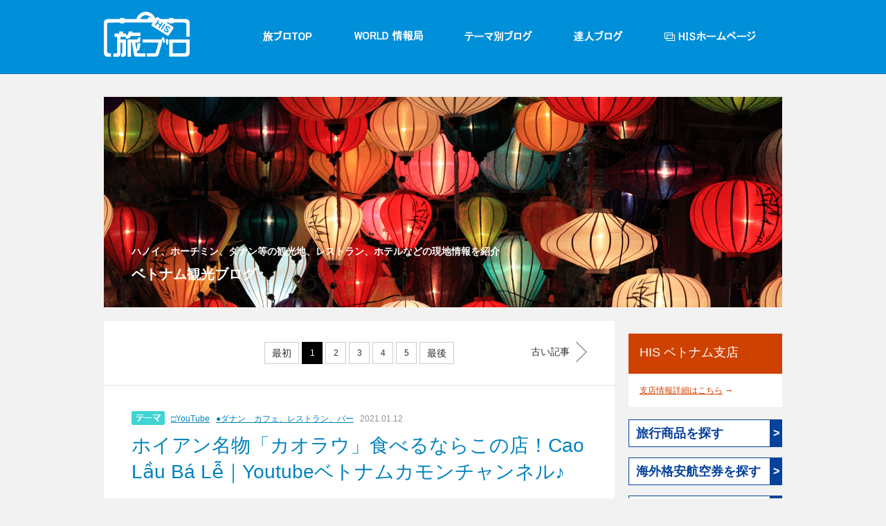

--- FILE ---
content_type: text/html; charset=utf-8
request_url: https://blog.his-j.com/hochiminh/danang/
body_size: 36010
content:
<!DOCTYPE html PUBLIC "-//W3C//DTD XHTML 1.0 Transitional//EN" "http://www.w3.org/TR/xhtml1/DTD/xhtml1-transitional.dtd">
<html xmlns="http://www.w3.org/1999/xhtml" xml:lang="ja" lang="ja" dir="ltr">
  <head prefix="og: http://ogp.me/ns# fb: http://ogp.me/ns/fb#  article: http://ogp.me/ns/article#">  
    <link rel="shortcut icon" href="/HIS/favicon.ico" type="image/x-icon">
    <link rel="icon" href="/HIS/favicon.ico" type="image/x-icon">
    
    <meta http-equiv="Content-Type" content="text/html; charset=utf-8" />
    <title>ベトナム観光ブログ</title>
    <meta http-equiv="Content-Script-Type" content="text/javascript" />
    <meta http-equiv="Content-Style-Type" content="text/css" />
    <meta http-equiv="imagetoolbar" content="no" />
    
    
    <!-- open-graph-index -->
    <meta property="og:title" content="ベトナム観光ブログ" />
    <meta property="og:type" content="blog" />
    <meta property="og:description" content="ハノイ、ホーチミン、ダナン等の観光地、レストラン、ホテルなどの現地情報を紹介" />
    <meta property="og:url" content="https://blog.his-j.com/hochiminh/" />
    <meta property="og:image" content="https://static.blog.his-j.com/.shared-his/images/ogimage.png" />
    <meta property="og:site_name" content="ベトナム観光ブログ" />
    
    <meta property="fb:admins" content="102727479792679">
    <meta property="twitter:site" content="@his_japan">
    <meta property="twitter:card" content="summary">
    <meta property="twitter:creator" content="@his_japan">
    
    
    <link rel="stylesheet" type="text/css" href="/HIS/css/sub.css">
    <link rel="alternate" type="application/rss+xml" title="ベトナム観光ブログ" href="https://blog.his-j.com/hochiminh/index.rdf">
    <script src="//ajax.googleapis.com/ajax/libs/jquery/1.11.1/jquery.min.js"></script>
    <script type="text/javascript" src="/HIS/js/HisBlogUICommon.js"></script>
    <script type="text/javascript" src="/HIS/js/HisBlogUISubMenu.js"></script>
    
    <link rel="stylesheet" type="text/css" href="/common/css/colorbox.css">
    <script src="/common/js/jquery.colorbox-min.js"></script>
    
    <script>
      var blogurl = 'https://blog.his-j.com/hochiminh/';
      $( document ).ready(function() {
        
        $( "#input1" ).one( "focus", function() {
          $( this ).attr( "value", "");
        });
        
        $( "#input2" ).one( "focus", function() {
          $( this ).attr( "value", "");
        });
        
        $( "#input3" ).one( "focus", function() {
          $( this ).attr( "value", "");
        });
        
        $( "#textarea1" ).one( "focus", function() {
          $( this ).val( "");
        });
        
      });
    </script>
    
    <script type="text/javascript">
      $(document).ready(function () {
        $(".atop").click(function(){
          $("html, body").animate({ scrollTop: 0 }, 600);//??? ??? ?? ??? ??
          return false;
        });
        
      });
    </script>
  </head>
  <body>
    <!-- Google Tag Manager -->
    <noscript><iframe src="//www.googletagmanager.com/ns.html?id=GTM-PN5PLB"
      height="0" width="0" style="display:none;visibility:hidden"></iframe></noscript>
    <script>(function(w,d,s,l,i){w[l]=w[l]||[];w[l].push({'gtm.start':
                                              new Date().getTime(),event:'gtm.js'});var f=d.getElementsByTagName(s)[0],
                                                  j=d.createElement(s),dl=l!='dataLayer'?'&l='+l:'';j.async=true;j.src=
                                                    '//www.googletagmanager.com/gtm.js?id='+i+dl;f.parentNode.insertBefore(j,f);
                    })(window,document,'script','dataLayer','GTM-PN5PLB');</script>
    <!-- End Google Tag Manager -->
    
    <div id="wrap"　class="main">
      <div id="header" >
        <div class="header_inner">
          <div class="logo"><a href="/main/pc_main.html"><img src="/HIS/images/common/t_logo.png" /></a></div>
          <div id="gnb">
            <ul>
              <li class="m1"><a href="/main/pc_main.html"></a></li>
              <li class="m2"><a href="/main/pc_world.html"></a></li>
              <li class="m3"><a href="/main/pc_theme.html"></a></li>
              <li class="m4"><a href="/main/pc_expert.html"></a></li>
              <li class="m5"><a href="https://www.his-j.com/"></a></li>
            </ul>
          </div>
          <!--div id="search"><input type="text"  class="search_input"/><a href="https://blog.his-j.com/AAAA/" target="_new"><img src="/HIS/images/common/btn_t_search.png" title="search"></a></div-->
        </div>
      </div><!-- //header -->
      <div id="container">
        <div class="content_t">
          <img src="https://blog.his-j.com/hochiminh/header-image.jpg" title="ベトナム観光ブログ">
          <a class="btt" href="https://blog.his-j.com/hochiminh/">
            <h1>
              <span>ハノイ、ホーチミン、ダナン等の観光地、レストラン、ホテルなどの現地情報を紹介</span>
              ベトナム観光ブログ
            </h1>
          </a>
        </div>
        <div class="content">

<div class="c_body">
  
  <div class="cb_blog" style="margin-bottom:1px">
    <div class="cb_header">
      
      <div class="page" style="height: 32px">
  <p class="p_body">
    <a href="?" class="txt">最初</a>
      <a href="?">1</a>
        <a href="?">2</a>
          <a href="?">3</a>
            <a href="?">4</a>
              <a href="?">5</a>
                <a href="?" class="txt">最後</a>
                </p>
                  <p class="p_left"><a href="?">新しい記事</a></p>
                    <p class="p_right"><a href="?">古い記事</a></p>
                      </div>
                      <script src="/HIS/blog-paging.js"></script>
                      
                      
      <script>
        $(function() {
          
          var link='';
          var cnt=0;
                      link = "https://blog.his-j.com/hochiminh/his_infomation/";
          if (document.location.href.match(link)) cnt = 580;
                        link = "https://blog.his-j.com/hochiminh/cat_27/";
          if (document.location.href.match(link)) cnt = 18;
                        link = "https://blog.his-j.com/hochiminh/20200609/";
          if (document.location.href.match(link)) cnt = 41;
                        link = "https://blog.his-j.com/hochiminh/cat_31/";
          if (document.location.href.match(link)) cnt = 14;
                        link = "https://blog.his-j.com/hochiminh/cat_24/";
          if (document.location.href.match(link)) cnt = 51;
                        link = "https://blog.his-j.com/hochiminh/cat_29/";
          if (document.location.href.match(link)) cnt = 42;
                        link = "https://blog.his-j.com/hochiminh/danang/";
          if (document.location.href.match(link)) cnt = 31;
                        link = "https://blog.his-j.com/hochiminh/danang1/";
          if (document.location.href.match(link)) cnt = 21;
                        link = "https://blog.his-j.com/hochiminh/cat_30/";
          if (document.location.href.match(link)) cnt = 15;
                        link = "https://blog.his-j.com/hochiminh/cat_5/";
          if (document.location.href.match(link)) cnt = 256;
                        link = "https://blog.his-j.com/hochiminh/cat_8/";
          if (document.location.href.match(link)) cnt = 34;
                        link = "https://blog.his-j.com/hochiminh/cat_2/";
          if (document.location.href.match(link)) cnt = 192;
                        link = "https://blog.his-j.com/hochiminh/cat_9/";
          if (document.location.href.match(link)) cnt = 38;
                        link = "https://blog.his-j.com/hochiminh/cat_16/";
          if (document.location.href.match(link)) cnt = 18;
                        link = "https://blog.his-j.com/hochiminh/cat_12/";
          if (document.location.href.match(link)) cnt = 37;
                        link = "https://blog.his-j.com/hochiminh/cat_26/";
          if (document.location.href.match(link)) cnt = 171;
                        link = "https://blog.his-j.com/hochiminh/cat_13/";
          if (document.location.href.match(link)) cnt = 15;
                        link = "https://blog.his-j.com/hochiminh/cat_23/";
          if (document.location.href.match(link)) cnt = 6;
                        link = "https://blog.his-j.com/hochiminh/cat_19/";
          if (document.location.href.match(link)) cnt = 67;
                        link = "https://blog.his-j.com/hochiminh/cat_6/";
          if (document.location.href.match(link)) cnt = 743;
                        link = "https://blog.his-j.com/hochiminh/cat_7/";
          if (document.location.href.match(link)) cnt = 94;
                        link = "https://blog.his-j.com/hochiminh/cat_14/";
          if (document.location.href.match(link)) cnt = 63;
                        link = "https://blog.his-j.com/hochiminh/cat_4/";
          if (document.location.href.match(link)) cnt = 135;
                        link = "https://blog.his-j.com/hochiminh/cat_3/";
          if (document.location.href.match(link)) cnt = 249;
                        link = "https://blog.his-j.com/hochiminh/hisvacation/";
          if (document.location.href.match(link)) cnt = 3;
                        link = "https://blog.his-j.com/hochiminh/cat_20/";
          if (document.location.href.match(link)) cnt = 7;
                        link = "https://blog.his-j.com/hochiminh/cat_17/";
          if (document.location.href.match(link)) cnt = 33;
                        link = "https://blog.his-j.com/hochiminh/cat_25/";
          if (document.location.href.match(link)) cnt = 8;
            
            
            set_total_page(cnt);
          
        });
      </script>
      
    </div><!-- //cb_header -->
  </div><!-- //cb_blog -->
  
      
    <div class="cb_blog">
      <div class="cb_wrap">
        <div class="cbw_stitle">
<img src="/HIS/images/common/ico_theme.gif" title="テーマ">

<a href="https://blog.his-j.com/hochiminh/20200609/"><span class="themett">□YouTube</span></a>
<a href="https://blog.his-j.com/hochiminh/danang/"><span class="themett">●ダナン　カフェ、レストラン、バー</span></a>


<span class="dd">2021.01.12</span>
</div>

<div class="cbw_mtitle"><a href="https://blog.his-j.com/hochiminh/2021/01/cao-lu-b-lyoutu-5d65.html">ホイアン名物「カオラウ」食べるならこの店！Cao Lầu Bá Lễ｜Youtubeベトナムカモンチャンネル♪</a></div>
<p>シンチャオ！<br />ランタンで有名な世界遺産の街ホイアンの名物料理をご存じですか？<br /><br />そうです。<br /><br /><span style="font-size: xx-large;">カオラウ</span>です。<br /><br /><br />伊勢うどんとよく表現されますが、<br />伊勢うどんって食べたことある方どのくらいいらっしゃるのでしょうか？<br /><br />私は三重県が比較的身近な場所だったので体験済みですが、<br />「うどんっぽい」とか「たまり醤油が下にありそう」というくらいしか、<br />もしイメージ湧かないわよ！って方いらっしゃれば、<br />リーちゃんとウエンちゃんが紹介してくれていますので、<br />下記動画をご覧いただくと、あぁぁぁぁカオラウね！！となると思います♪<br />是非見てみてくださいね。<br /><br /><br /><a href="https://youtu.be/JIvLLqrlB3c">【ベトナム麺】ルーツは日本の伊勢うどん！？芸能人も訪れるホイアンの名店「Cao Lầu Bá Lễ」のカオラウ（Cao lầu）をご紹介♪</a><iframe src="https://www.youtube.com/embed/JIvLLqrlB3c" width="560" height="315" frameborder="0" allowfullscreen="allowfullscreen"></iframe></p>
<p></p>
<p>今回訪れたのは、<br />■お店情報<br />店舗名：Cao Lầu Bá Lễ（カオラウ バー レー）<br />住所：45/3 Trần Hưng Đạo, Sơn Phong, Hội An, Quảng Nam 56000 ベトナム<br /><iframe style="border: 0;" tabindex="0" src="https://www.google.com/maps/embed?pb=!1m14!1m8!1m3!1d15350.258871763574!2d108.3294379!3d15.8794589!3m2!1i1024!2i768!4f13.1!3m3!1m2!1s0x0%3A0x9c6b44c16d48e10d!2zUXXDoW4gQ2FvIGzhuqd1IELDoSBM4buFIC0gUXXDoW4gQ2FvIEzhuqd1IG5nb24gdOG6oWkgSOG7mWkgQW4!5e0!3m2!1sja!2sjp!4v1610437513859!5m2!1sja!2sjp" width="600" height="300" frameborder="0" allowfullscreen="allowfullscreen" aria-hidden="false"></iframe><br /><br /><br /></p>
<h2>お店の外観・看板・店内</h2>
<p><br /><img class="asset  asset-image at-xid-photo-57647544" style="width: 600px; display: block;" title="Img_6735" src="https://blog.his-j.com/hochiminh/images/2021/01/12/img_6735.jpg" alt="Img_6735" /></p>
<p></p>
<p><img class="asset  asset-image at-xid-photo-57647572" style="width: 600px; display: block;" title="Img_6746" src="https://blog.his-j.com/hochiminh/images/2021/01/12/img_6746.jpg" alt="Img_6746" /></p>
<p><br /> <strong>これがカオラウ<br />↓↓</strong></p>
<p><img class="asset  asset-image at-xid-photo-57647581" style="width: 600px; display: block;" title="Img_67522" src="https://blog.his-j.com/hochiminh/images/2021/01/12/img_67522.jpg" alt="Img_67522" /></p>
<p><strong>そして、こっちは伊勢うどん<br />↓↓<br /></strong></p>
<p><img class="asset  asset-image at-xid-photo-57647586" style="width: 600px; display: block;" title="20210111" src="https://blog.his-j.com/hochiminh/images/2021/01/12/20210111.jpg" alt="20210111" /></p>
<p><strong><br /> <br /> </strong>違いがわかるイケてるホイアンマスターになれましたか？<br />是非本場で食べてみてくださいね！</p>
<p><br />-------------------------------------------------------------------------------<br /><br />■ベトナムの今、見どころ、現地スタッフイチオシを発信中！<br />→→<a href="https://www.youtube.com/c/vncamon/featured">ベトナムカモンチャンネル</a></p>
<p><a href="https://www.youtube.com/c/vncamon/featured" target="_blank" rel="noopener"><img src="https://blog.his-j.com/hochiminh/images/2020/10/17/20200903_2.png" width="450" height="110" border="0" /></a></p>
<p><br />是非、チャンネル登録とグッドボタンをお願いいたします。</p>

      </div>
      <div class="cb_footer">
        <div class="cb_f_sns">
  <ul>
    <li><a href="https://www.facebook.com/sharer/sharer.php?u=https%3A%2F%2Fblog.his-j.com%2Fhochiminh%2F2021%2F01%2Fcao-lu-b-lyoutu-5d65.html" target="_new"><img src="/HIS/images/common/s_sns_facebook.gif" title="facebook"></a></li>
    <li><a href="https://twitter.com/share?text=%E3%83%9B%E3%82%A4%E3%82%A2%E3%83%B3%E5%90%8D%E7%89%A9%E3%80%8C%E3%82%AB%E3%82%AA%E3%83%A9%E3%82%A6%E3%80%8D%E9%A3%9F%E3%81%B9%E3%82%8B%E3%81%AA%E3%82%89%E3%81%93%E3%81%AE%E5%BA%97%EF%BC%81Cao%20L%E1%BA%A7u%20B%C3%A1%20L%E1%BB%85%EF%BD%9CYoutube%E3%83%99%E3%83%88%E3%83%8A%E3%83%A0%E3%82%AB%E3%83%A2%E3%83%B3%E3%83%81%E3%83%A3%E3%83%B3%E3%83%8D%E3%83%AB%E2%99%AA&url=https%3A%2F%2Fblog.his-j.com%2Fhochiminh%2F2021%2F01%2Fcao-lu-b-lyoutu-5d65.html" target="_new"><img src="/HIS/images/common/s_sns_twitter.gif" title="twitter"></a></li>
    <!--
    <li><a href="https://pinterest.com/pin/create/button/?url=https%3A%2F%2Fblog.his-j.com%2Fhochiminh%2F2021%2F01%2Fcao-lu-b-lyoutu-5d65.html" target="_new"><img src="/HIS/images/common/s_sns_printin.gif" title="pinterest" class="pin-it-button" count-layout="horizontal"></a></li>
    --->
    <li><a href='javascript:void((function()%7Bvar%20e=document.createElement(&apos;script&apos;);e.setAttribute(&apos;type&apos;,&apos;text/javascript&apos;);e.setAttribute(&apos;charset&apos;,&apos;UTF-8&apos;);e.setAttribute(&apos;src&apos;,&apos;https://assets.pinterest.com/js/pinmarklet.js?r=&apos;+Math.random()*99999999);document.body.appendChild(e)%7D)());'>
      <img src="/HIS/images/common/s_sns_printin.gif" alt="Pinterest" title="Pinterest" /></a></li>
    
    <li><a href="https://plus.google.com/share?url=https://blog.his-j.com/hochiminh/2021/01/cao-lu-b-lyoutu-5d65.html" target="_new"><img src="/HIS/images/common/s_sns_googlep.gif" title="google plus"></a></li>
    <!---
    <li><a href="http://line.me/R/msg/text/?%E3%83%9B%E3%82%A4%E3%82%A2%E3%83%B3%E5%90%8D%E7%89%A9%E3%80%8C%E3%82%AB%E3%82%AA%E3%83%A9%E3%82%A6%E3%80%8D%E9%A3%9F%E3%81%B9%E3%82%8B%E3%81%AA%E3%82%89%E3%81%93%E3%81%AE%E5%BA%97%EF%BC%81Cao%20L%E1%BA%A7u%20B%C3%A1%20L%E1%BB%85%EF%BD%9CYoutube%E3%83%99%E3%83%88%E3%83%8A%E3%83%A0%E3%82%AB%E3%83%A2%E3%83%B3%E3%83%81%E3%83%A3%E3%83%B3%E3%83%8D%E3%83%AB%E2%99%AA%20https%3A%2F%2Fblog.his-j.com%2Fhochiminh%2F2021%2F01%2Fcao-lu-b-lyoutu-5d65.html" target="_new"><img src="/HIS/images/common/s_sns_line.gif" title="line"></a></li>
    --->
    <li><a href="https://b.hatena.ne.jp/entry/https://blog.his-j.com/hochiminh/2021/01/cao-lu-b-lyoutu-5d65.html" target="_new"><img src="/HIS/images/common/s_sns_bi.gif" title="hatena"></a></li>
  </ul>
</div>
<script type="text/javascript" src="https://assets.pinterest.com/js/pinit.js"></script>
      </div>
    </div><!-- //cb_blog -->
    
      
    <div class="cb_blog">
      <div class="cb_wrap">
        <div class="cbw_stitle">
<img src="/HIS/images/common/ico_theme.gif" title="テーマ">

<a href="https://blog.his-j.com/hochiminh/danang/"><span class="themett">●ダナン　カフェ、レストラン、バー</span></a>
<a href="https://blog.his-j.com/hochiminh/cat_25/"><span class="themett">その他</span></a>


<span class="dd">2020.12.28</span>
</div>

<div class="cbw_mtitle"><a href="https://blog.his-j.com/hochiminh/2020/12/post-94e1.html">絶品バーガー②ダナンのバーガーブロス</a></div>
<p>シンチャオ</p>
<p>毎月１回に美味しいハンバーガー屋を探索して食べるのが趣味ですが、<br />以前よりダナンで激ウマのハンバーガーがある聞き興味深々！！<br />今月初旬にダナン旅行する機会があり、空港到着後、<br />そのままタクシー走らせ激ウマのハンバーガー屋に直行しました。</p>
<p>そのハンバーガーの名前は<span style="font-size: large; color: #ff6600;"><strong>バーガーブロス</strong></span>です。</p>
<p></p>
<p>外観の様子</p>
<p><img class="asset  asset-image at-xid-photo-57598750" style="width: 600px; display: block;" title="Img20201204123710" src="https://blog.his-j.com/hochiminh/images/2020/12/11/img20201204123710.jpg" alt="Img20201204123710" /></p>
<p>看板を見る限り色々な種類のハンバーガーが！！早く食べてみたいです。</p>
<p><img class="asset  asset-image at-xid-photo-57598757" style="width: 600px; display: block;" title="Img20201204123655" src="https://blog.his-j.com/hochiminh/images/2020/12/11/img20201204123655.jpg" alt="Img20201204123655" />※2020年12月時点</p>
<p><br />店内の様子</p>
<p>平日で１３時頃に訪問した為、余りお客さんもいませんでしたが</p>
<p>キッチンから美味しいそうなハンバーガーの匂いが・・・。<br />もう我慢できません！！</p>
<p><img class="asset  asset-image at-xid-photo-57598765" style="width: 600px; display: block;" title="Img20201204125620" src="https://blog.his-j.com/hochiminh/images/2020/12/11/img20201204125620.jpg" alt="Img20201204125620" /></p>
<p>バーガーブロスで１番人気のミケバーガーを注文・・・！！</p>
<p>肉汁が溢れ・・・この全ての具材を調和したハーモニー溜まりません！！</p>
<p><img class="asset  asset-image at-xid-photo-57598781" style="width: 600px; display: block;" title="Img20201204124510" src="https://blog.his-j.com/hochiminh/images/2020/12/11/img20201204124510.jpg" alt="Img20201204124510" /></p>
<p>ポテトもサクサクです！！</p>
<p><img class="asset  asset-image at-xid-photo-57598783" style="width: 600px; display: block;" title="Img20201204124517" src="https://blog.his-j.com/hochiminh/images/2020/12/11/img20201204124517.jpg" alt="Img20201204124517" /></p>
<p>お店のおススメでチキンナゲット注文。鶏肉をしっかり捏ね上げたものを揚げたもの！！美味しかったです！！</p>
<p><img class="asset  asset-image at-xid-photo-57598785" style="width: 600px; display: block;" title="Img20201204124634" src="https://blog.his-j.com/hochiminh/images/2020/12/11/img20201204124634.jpg" alt="Img20201204124634" /></p>
<p>普段は多国籍で賑わうお店ですが、新型コロナの影響でお客さんも減ってるとか・・・。早くコロナが収束しダナン市内にも早く観光客が戻って来てほしいです。<br /><br /><br /> <img class="asset  asset-image at-xid-photo-57598784" style="width: 600px; display: block;" title="Img20201204124524" src="https://blog.his-j.com/hochiminh/images/2020/12/11/img20201204124524.jpg" alt="Img20201204124524" /><br /><br />皆さんもダナン訪問の際には、是非バーガーブロスに寄ってみて下さいね。</p>
<p>***************************************************************</p>
<p>店名：Burger Bros Da Nang<br />住所：4 Nguyễn Chí Thanh, Thạch Thang, Hải Châu, Đà Nẵng Vietnam&nbsp;<br /><iframe style="border: 0;" tabindex="0" src="https://www.google.com/maps/embed?pb=!1m14!1m8!1m3!1d1115.3511799328173!2d108.21888278546037!3d16.079596179750013!3m2!1i1024!2i768!4f13.1!3m3!1m2!1s0x0%3A0x8765c7581104b42!2sBurger%20bros%20NCT!5e0!3m2!1sja!2sjp!4v1607913040245!5m2!1sja!2sjp" width="600" height="300" frameborder="0" allowfullscreen="allowfullscreen" aria-hidden="false"></iframe><br /><br /></p>
<p>****************************************************************<br /><br />ホーチミンの絶品バーガーはコチラ<br />→<a href="https://blog.his-j.com/hochiminh/2020/12/marcel-gourmet--d7d4.html">絶品バーガー～Marcel Gourmet Burger～</a></p>
<p></p>
<p></p>
<p></p>
<p></p>
<p></p>

      </div>
      <div class="cb_footer">
        <div class="cb_f_sns">
  <ul>
    <li><a href="https://www.facebook.com/sharer/sharer.php?u=https%3A%2F%2Fblog.his-j.com%2Fhochiminh%2F2020%2F12%2Fpost-94e1.html" target="_new"><img src="/HIS/images/common/s_sns_facebook.gif" title="facebook"></a></li>
    <li><a href="https://twitter.com/share?text=%E7%B5%B6%E5%93%81%E3%83%90%E3%83%BC%E3%82%AC%E3%83%BC%E2%91%A1%E3%83%80%E3%83%8A%E3%83%B3%E3%81%AE%E3%83%90%E3%83%BC%E3%82%AC%E3%83%BC%E3%83%96%E3%83%AD%E3%82%B9&url=https%3A%2F%2Fblog.his-j.com%2Fhochiminh%2F2020%2F12%2Fpost-94e1.html" target="_new"><img src="/HIS/images/common/s_sns_twitter.gif" title="twitter"></a></li>
    <!--
    <li><a href="https://pinterest.com/pin/create/button/?url=https%3A%2F%2Fblog.his-j.com%2Fhochiminh%2F2020%2F12%2Fpost-94e1.html" target="_new"><img src="/HIS/images/common/s_sns_printin.gif" title="pinterest" class="pin-it-button" count-layout="horizontal"></a></li>
    --->
    <li><a href='javascript:void((function()%7Bvar%20e=document.createElement(&apos;script&apos;);e.setAttribute(&apos;type&apos;,&apos;text/javascript&apos;);e.setAttribute(&apos;charset&apos;,&apos;UTF-8&apos;);e.setAttribute(&apos;src&apos;,&apos;https://assets.pinterest.com/js/pinmarklet.js?r=&apos;+Math.random()*99999999);document.body.appendChild(e)%7D)());'>
      <img src="/HIS/images/common/s_sns_printin.gif" alt="Pinterest" title="Pinterest" /></a></li>
    
    <li><a href="https://plus.google.com/share?url=https://blog.his-j.com/hochiminh/2020/12/post-94e1.html" target="_new"><img src="/HIS/images/common/s_sns_googlep.gif" title="google plus"></a></li>
    <!---
    <li><a href="http://line.me/R/msg/text/?%E7%B5%B6%E5%93%81%E3%83%90%E3%83%BC%E3%82%AC%E3%83%BC%E2%91%A1%E3%83%80%E3%83%8A%E3%83%B3%E3%81%AE%E3%83%90%E3%83%BC%E3%82%AC%E3%83%BC%E3%83%96%E3%83%AD%E3%82%B9%20https%3A%2F%2Fblog.his-j.com%2Fhochiminh%2F2020%2F12%2Fpost-94e1.html" target="_new"><img src="/HIS/images/common/s_sns_line.gif" title="line"></a></li>
    --->
    <li><a href="https://b.hatena.ne.jp/entry/https://blog.his-j.com/hochiminh/2020/12/post-94e1.html" target="_new"><img src="/HIS/images/common/s_sns_bi.gif" title="hatena"></a></li>
  </ul>
</div>
<script type="text/javascript" src="https://assets.pinterest.com/js/pinit.js"></script>
      </div>
    </div><!-- //cb_blog -->
    
      
    <div class="cb_blog">
      <div class="cb_wrap">
        <div class="cbw_stitle">
<img src="/HIS/images/common/ico_theme.gif" title="テーマ">

<a href="https://blog.his-j.com/hochiminh/20200609/"><span class="themett">□YouTube</span></a>
<a href="https://blog.his-j.com/hochiminh/danang/"><span class="themett">●ダナン　カフェ、レストラン、バー</span></a>


<span class="dd">2020.11.04</span>
</div>

<div class="cbw_mtitle"><a href="https://blog.his-j.com/hochiminh/2020/11/youtube-be6e.html">ダナンイチ?!行きにくい居酒屋｜Youtubeベトナムカモンチャンネル♪</a></div>
<p>シンチャオ♪<br />ダナンで最も?!行きにくい居酒屋の一つ「Năm Đảnh(ナムダイン)」をご存じでしょうか？<br /><br /></p>
<p><img class="asset  asset-image at-xid-photo-57524764" style="width: 600px; display: block;" title="Namdanh" src="https://blog.his-j.com/hochiminh/images/2020/11/04/namdanh.png" alt="Namdanh" /><br /><br />マップの場所は合っているのに、行ったことがあるベトナムに住むベトナム人スタッフでさえ、<br />なぜか迷う。<br />でも、めちゃくちゃ人気で日本のTVでも紹介されたことがあり、<br />TVを見た日本人も一時期来たという、<br />でも迷う。<br />観光で行く場合は、お昼に行った方がよさそうですね。<br /><br /><br />迷う理由として、民家の中を通っていくのもあると思います。<br /><br /><img class="asset  asset-image at-xid-photo-57524767" style="width: 600px; display: block;" title="Namdanh2" src="https://blog.his-j.com/hochiminh/images/2020/11/04/namdanh2.png" alt="Namdanh2" /><br /><br />そんな海鮮居酒屋です。<br /><br /><br />■お店情報■<br />店舗名：Hải Sản Năm Đảnh<br />住所：139/59/38, 10 Trần Quang Khải, Thọ Quang, Sơn Trà, Đà Nẵng, ベトナム</p>
<p><iframe style="border: 0;" tabindex="0" src="https://www.google.com/maps/embed?pb=!1m14!1m8!1m3!1d15333.169037161566!2d108.2532563!3d16.1021754!3m2!1i1024!2i768!4f13.1!3m3!1m2!1s0x0%3A0xe10070aa2c0a3e13!2sNam%20Danh%20Seafood!5e0!3m2!1sja!2sjp!4v1604472461508!5m2!1sja!2sjp" width="600" height="300" frameborder="0" allowfullscreen="allowfullscreen" aria-hidden="false"></iframe></p>
<p><br />■お店の雰囲気■<br /><br /></p>
<p><img class="asset  asset-image at-xid-photo-57524781" style="width: 600px; display: block;" title="Namdanh4" src="https://blog.his-j.com/hochiminh/images/2020/11/04/namdanh4.png" alt="Namdanh4" /></p>
<p><br /><br />■メニュー■<br /><img class="asset  asset-image at-xid-photo-57524795" style="width: 600px; display: block;" title="Namdanh6" src="https://blog.his-j.com/hochiminh/images/2020/11/04/namdanh6.png" alt="Namdanh6" /><br />Ngheuは貝、Gheはイカ、Tomはエビ、Hauは牡蠣だそうです。<br />値段は基本一律60,000ドン(約300円)で、<br />値段の違うものだけ横に価格が書いてあります。(90K=90,000)</p>
<p><br /><br />■お料理■</p>
<p><img class="asset  asset-image at-xid-photo-57524801" style="width: 600px; display: block;" title="Namdanh5" src="https://blog.his-j.com/hochiminh/images/2020/11/04/namdanh5.png" alt="Namdanh5" />(Tom Nuongという焼きエビです)</p>
<p></p>
<p><img class="asset  asset-image at-xid-photo-57524803" style="width: 600px; display: block;" title="Namdanh3" src="https://blog.his-j.com/hochiminh/images/2020/11/04/namdanh3.png" alt="Namdanh3" /><br /> <br /><br /><br /> <br />お店の雰囲気は是非動画でご覧ください。<br />動画はコチラから<br /><a href="https://youtu.be/V_LzCoApp8I">入りにくい雰囲気の居酒屋！ベトナム・ダナンのシーフードレストラン「ナムダイン（Năm Đảnh）」で女子会♪</a><br /><iframe src="https://www.youtube.com/embed/V_LzCoApp8I" width="600" height="315" frameborder="0" allowfullscreen="allowfullscreen"></iframe><br /><br /></p>
<p>-------------------------------------------------------------------------------<br /><br />■ベトナムの今、見どころ、現地スタッフイチオシを発信中！<br />→→<a href="https://www.youtube.com/c/vncamon/featured">ベトナムカモンチャンネル</a></p>
<p><a href="https://www.youtube.com/c/vncamon/featured" target="_blank" rel="noopener"><img src="https://blog.his-j.com/hochiminh/images/2020/10/17/20200903_2.png" width="450" height="110" border="0" /></a></p>
<p><br />是非、チャンネル登録と高評価をお願いいたします。</p>

      </div>
      <div class="cb_footer">
        <div class="cb_f_sns">
  <ul>
    <li><a href="https://www.facebook.com/sharer/sharer.php?u=https%3A%2F%2Fblog.his-j.com%2Fhochiminh%2F2020%2F11%2Fyoutube-be6e.html" target="_new"><img src="/HIS/images/common/s_sns_facebook.gif" title="facebook"></a></li>
    <li><a href="https://twitter.com/share?text=%E3%83%80%E3%83%8A%E3%83%B3%E3%82%A4%E3%83%81%3F%21%E8%A1%8C%E3%81%8D%E3%81%AB%E3%81%8F%E3%81%84%E5%B1%85%E9%85%92%E5%B1%8B%EF%BD%9CYoutube%E3%83%99%E3%83%88%E3%83%8A%E3%83%A0%E3%82%AB%E3%83%A2%E3%83%B3%E3%83%81%E3%83%A3%E3%83%B3%E3%83%8D%E3%83%AB%E2%99%AA&url=https%3A%2F%2Fblog.his-j.com%2Fhochiminh%2F2020%2F11%2Fyoutube-be6e.html" target="_new"><img src="/HIS/images/common/s_sns_twitter.gif" title="twitter"></a></li>
    <!--
    <li><a href="https://pinterest.com/pin/create/button/?url=https%3A%2F%2Fblog.his-j.com%2Fhochiminh%2F2020%2F11%2Fyoutube-be6e.html" target="_new"><img src="/HIS/images/common/s_sns_printin.gif" title="pinterest" class="pin-it-button" count-layout="horizontal"></a></li>
    --->
    <li><a href='javascript:void((function()%7Bvar%20e=document.createElement(&apos;script&apos;);e.setAttribute(&apos;type&apos;,&apos;text/javascript&apos;);e.setAttribute(&apos;charset&apos;,&apos;UTF-8&apos;);e.setAttribute(&apos;src&apos;,&apos;https://assets.pinterest.com/js/pinmarklet.js?r=&apos;+Math.random()*99999999);document.body.appendChild(e)%7D)());'>
      <img src="/HIS/images/common/s_sns_printin.gif" alt="Pinterest" title="Pinterest" /></a></li>
    
    <li><a href="https://plus.google.com/share?url=https://blog.his-j.com/hochiminh/2020/11/youtube-be6e.html" target="_new"><img src="/HIS/images/common/s_sns_googlep.gif" title="google plus"></a></li>
    <!---
    <li><a href="http://line.me/R/msg/text/?%E3%83%80%E3%83%8A%E3%83%B3%E3%82%A4%E3%83%81%3F%21%E8%A1%8C%E3%81%8D%E3%81%AB%E3%81%8F%E3%81%84%E5%B1%85%E9%85%92%E5%B1%8B%EF%BD%9CYoutube%E3%83%99%E3%83%88%E3%83%8A%E3%83%A0%E3%82%AB%E3%83%A2%E3%83%B3%E3%83%81%E3%83%A3%E3%83%B3%E3%83%8D%E3%83%AB%E2%99%AA%20https%3A%2F%2Fblog.his-j.com%2Fhochiminh%2F2020%2F11%2Fyoutube-be6e.html" target="_new"><img src="/HIS/images/common/s_sns_line.gif" title="line"></a></li>
    --->
    <li><a href="https://b.hatena.ne.jp/entry/https://blog.his-j.com/hochiminh/2020/11/youtube-be6e.html" target="_new"><img src="/HIS/images/common/s_sns_bi.gif" title="hatena"></a></li>
  </ul>
</div>
<script type="text/javascript" src="https://assets.pinterest.com/js/pinit.js"></script>
      </div>
    </div><!-- //cb_blog -->
    
      
    <div class="cb_blog">
      <div class="cb_wrap">
        <div class="cbw_stitle">
<img src="/HIS/images/common/ico_theme.gif" title="テーマ">

<a href="https://blog.his-j.com/hochiminh/danang/"><span class="themett">●ダナン　カフェ、レストラン、バー</span></a>


<span class="dd">2020.08.17</span>
</div>

<div class="cbw_mtitle"><a href="https://blog.his-j.com/hochiminh/2020/08/namas-c168.html">ダナン市内でシーフードを食べるならNAMAS</a></div>
<p>しんちゃお！</p>
<p>ダナン支店のかりめろです<img class="emoticon chick" src="https://static.blog.his-j.com/.shared/images/emoticon/chick.gif" alt="chick" /></p>
<p>日本は梅雨明けから連日の猛暑日のようですが</p>
<p>みなさんいかがお過ごしでしょうか？</p>
<p></p>
<p>暑い日こそビール片手にスパイシーなもの食べたくなりますよね？</p>
<p>そんなときにおすすめなのが、、、</p>
<p><span style="font-size: large;"><strong>NAMAS Seafood Restaurant &amp; Bar</strong></span></p>
<p></p>
<p>ダナンの新鮮シーフードが味わえるお店です<img class="emoticon notes" src="https://static.blog.his-j.com/.shared/images/emoticon/notes.gif" alt="notes" /></p>
<p>ここの看板メニューがこちらのシーフードコンボ</p>
<p><img class="asset  asset-image at-xid-photo-57366169" style="width: 600px; display: block;" title="P1200875" src="https://blog.his-j.com/hochiminh/images/2020/08/16/p1200875.jpg" alt="P1200875" /></p>
<p>海老、シャコ、ワタリガニ、タコ、ムール貝、はまぐり、コーン、ソーセージが</p>
<p>オリジナルソースで味付けされた一品です<img class="emoticon cancer" src="https://static.blog.his-j.com/.shared/images/emoticon/cancer.gif" alt="cancer" /></p>
<p>このオリジナルソースが絶品で、にんにくがきいたスパイシーなお味<img class="emoticon happy02" src="https://static.blog.his-j.com/.shared/images/emoticon/happy02.gif" alt="happy02" /></p>
<p>ビールに合う<img class="emoticon beer" src="https://static.blog.his-j.com/.shared/images/emoticon/beer.gif" alt="beer" />！ごはんにも合う<img class="emoticon riceball" src="https://static.blog.his-j.com/.shared/images/emoticon/riceball.gif" alt="riceball" />！！パンにも合う<img class="emoticon bread" src="https://static.blog.his-j.com/.shared/images/emoticon/bread.gif" alt="bread" />！！！</p>
<p>思わず指まで舐めたくなるほどの悪魔的なおいしさです<img class="emoticon smile" src="https://static.blog.his-j.com/.shared/images/emoticon/smile.gif" alt="smile" /></p>
<p></p>
<p>バケツで豪快に運ばれてきて、スタッフがお皿に移してくれたあと</p>
<p>ワタリガニやシャコなどは食べやすいようにカットしてくれます<img class="emoticon hairsalon" src="https://static.blog.his-j.com/.shared/images/emoticon/hairsalon.gif" alt="hairsalon" /></p>
<p><img class="asset  asset-image at-xid-photo-57366179" style="width: 600px; display: block;" title="P1200867" src="https://blog.his-j.com/hochiminh/images/2020/08/16/p1200867.jpg" alt="P1200867" /></p>
<p></p>
<p>店内はダナンの漁港をモチーフにしたデザイン<img class="emoticon wave" src="https://static.blog.his-j.com/.shared/images/emoticon/wave.gif" alt="wave" /></p>
<p><img class="asset  asset-image at-xid-photo-57366182" style="width: 600px; display: block;" title="P1200849" src="https://blog.his-j.com/hochiminh/images/2020/08/16/p1200849.jpg" alt="P1200849" /></p>
<p></p>
<p><img class="asset  asset-image at-xid-photo-57366183" style="width: 600px; display: block;" title="P1200845" src="https://blog.his-j.com/hochiminh/images/2020/08/16/p1200845.jpg" alt="P1200845" /></p>
<p><br />ダナンのシティ側、お土産屋さんが立ち並ぶTran Phu通りにあるので、</p>
<p>ショッピングや市内の街歩きの際に大変便利な立地<img class="emoticon good" src="https://static.blog.his-j.com/.shared/images/emoticon/good.gif" alt="good" /></p>
<p></p>
<p></p>
<p>ダナン支店ではシーフードコンボを含めたセットメニューのミールクーポンも販売しております</p>
<p>ダナンへお越しの際はぜひお問い合わせくださいませ～</p>
<p></p>
<p>---------------------------------------</p>
<p>NAMAS Seafood Restaurant &amp; Bar</p>
<p>住所:195 Trần Phú - Hải Châu - Đà Nẵng</p>
<p>営業時間:10:00-22:00</p>
<p>---------------------------------------</p>

      </div>
      <div class="cb_footer">
        <div class="cb_f_sns">
  <ul>
    <li><a href="https://www.facebook.com/sharer/sharer.php?u=https%3A%2F%2Fblog.his-j.com%2Fhochiminh%2F2020%2F08%2Fnamas-c168.html" target="_new"><img src="/HIS/images/common/s_sns_facebook.gif" title="facebook"></a></li>
    <li><a href="https://twitter.com/share?text=%E3%83%80%E3%83%8A%E3%83%B3%E5%B8%82%E5%86%85%E3%81%A7%E3%82%B7%E3%83%BC%E3%83%95%E3%83%BC%E3%83%89%E3%82%92%E9%A3%9F%E3%81%B9%E3%82%8B%E3%81%AA%E3%82%89NAMAS&url=https%3A%2F%2Fblog.his-j.com%2Fhochiminh%2F2020%2F08%2Fnamas-c168.html" target="_new"><img src="/HIS/images/common/s_sns_twitter.gif" title="twitter"></a></li>
    <!--
    <li><a href="https://pinterest.com/pin/create/button/?url=https%3A%2F%2Fblog.his-j.com%2Fhochiminh%2F2020%2F08%2Fnamas-c168.html" target="_new"><img src="/HIS/images/common/s_sns_printin.gif" title="pinterest" class="pin-it-button" count-layout="horizontal"></a></li>
    --->
    <li><a href='javascript:void((function()%7Bvar%20e=document.createElement(&apos;script&apos;);e.setAttribute(&apos;type&apos;,&apos;text/javascript&apos;);e.setAttribute(&apos;charset&apos;,&apos;UTF-8&apos;);e.setAttribute(&apos;src&apos;,&apos;https://assets.pinterest.com/js/pinmarklet.js?r=&apos;+Math.random()*99999999);document.body.appendChild(e)%7D)());'>
      <img src="/HIS/images/common/s_sns_printin.gif" alt="Pinterest" title="Pinterest" /></a></li>
    
    <li><a href="https://plus.google.com/share?url=https://blog.his-j.com/hochiminh/2020/08/namas-c168.html" target="_new"><img src="/HIS/images/common/s_sns_googlep.gif" title="google plus"></a></li>
    <!---
    <li><a href="http://line.me/R/msg/text/?%E3%83%80%E3%83%8A%E3%83%B3%E5%B8%82%E5%86%85%E3%81%A7%E3%82%B7%E3%83%BC%E3%83%95%E3%83%BC%E3%83%89%E3%82%92%E9%A3%9F%E3%81%B9%E3%82%8B%E3%81%AA%E3%82%89NAMAS%20https%3A%2F%2Fblog.his-j.com%2Fhochiminh%2F2020%2F08%2Fnamas-c168.html" target="_new"><img src="/HIS/images/common/s_sns_line.gif" title="line"></a></li>
    --->
    <li><a href="https://b.hatena.ne.jp/entry/https://blog.his-j.com/hochiminh/2020/08/namas-c168.html" target="_new"><img src="/HIS/images/common/s_sns_bi.gif" title="hatena"></a></li>
  </ul>
</div>
<script type="text/javascript" src="https://assets.pinterest.com/js/pinit.js"></script>
      </div>
    </div><!-- //cb_blog -->
    
      
    <div class="cb_blog">
      <div class="cb_wrap">
        <div class="cbw_stitle">
<img src="/HIS/images/common/ico_theme.gif" title="テーマ">

<a href="https://blog.his-j.com/hochiminh/cat_29/"><span class="themett">●グローバルツアーラウンジ</span></a>
<a href="https://blog.his-j.com/hochiminh/danang/"><span class="themett">●ダナン　カフェ、レストラン、バー</span></a>
<a href="https://blog.his-j.com/hochiminh/cat_5/"><span class="themett">●ダナン・ホイアン・フエ　観光</span></a>


<span class="dd">2020.08.12</span>
</div>

<div class="cbw_mtitle"><a href="https://blog.his-j.com/hochiminh/2020/08/4-d032.html">ホイアン旧市街で体験すべき4つのポイント！</a></div>
<p>シンチャオ！ダナン支店のtanuです<img class="emoticon sun" src="https://static.blog.his-j.com/.shared/images/emoticon/sun.gif" alt="sun" /></p>
<p>本日は、tanuがオススメする夜のホイアンの過ごし方をご紹介！</p>
<p>早速いきましょう〜<img class="emoticon sign03" src="https://static.blog.his-j.com/.shared/images/emoticon/sign03.gif" alt="sign03" /></p>
<p>.</p>
<p>----</p>
<p>1つ目は&nbsp;<strong><span style="color: #ff0000;">Cơm Gà Hoi An (コムガー ホイアン)を食べる！</span></strong></p>
<p><span style="color: #333333;">ダナンでも食べることができますが、私のオススメは<strong><span style="color: #ff0000;">ホイアンのコムガー</span></strong>です。</span></p>
<p><span style="color: #333333;">レモン塩をつけて食べる鶏さんとターメリックご飯の相性は抜群！</span></p>
<p><img class="asset  asset-image at-xid-photo-57358572" style="width: 600px; display: block;" title="20200810" src="https://blog.his-j.com/hochiminh/images/2020/08/10/20200810.jpg" alt="20200810" /></p>
<p>.</p>
<p>2つ目は、<strong><span style="color: #ff6600;">MOT HOI AN のハーブティーを飲む！</span></strong></p>
<p><span style="color: #000000;">ホイアンの街歩きをすると、必ずこのカップを持ち歩いている人とすれ違うはず。</span></p>
<p><span style="color: #000000;">少し喉が乾いた頃に飲むと、スーーーッと体が潤います ♫</span></p>
<p><img class="asset  asset-image at-xid-photo-57358576" style="width: 600px; display: block;" title="202008101" src="https://blog.his-j.com/hochiminh/images/2020/08/10/202008101.jpg" alt="202008101" /></p>
<p>.</p>
<p>3つ目は、<span style="color: #ff00ff;"><strong>トゥボン川を流れるランタンのボートに乗船！</strong></span></p>
<p>船頭さんが漕いでくれるボートに乗って、約15分間の川下り。</p>
<p>周りにはたくさんのランタンボートがいるので、写真映えすること間違いなし❤️</p>
<p><img class="asset  asset-image at-xid-photo-57358577" style="width: 600px; display: block;" title="202008102" src="https://blog.his-j.com/hochiminh/images/2020/08/10/202008102.jpg" alt="202008102" /></p>
<p>.</p>
<p>最後のポイントは、<strong><span style="color: #00ccff;">ナイトマーケットでランタンの写真を！</span></strong></p>
<p><span style="color: #000000;">路地に吊るされているランタンも綺麗ですが、ナイトマーケットに出店している</span></p>
<p><span style="color: #000000;">ランタン屋さんの前は格別な写真映えスポットです。</span></p>
<p><img class="asset  asset-image at-xid-photo-57358578" style="width: 600px; display: block;" title="202008103" src="https://blog.his-j.com/hochiminh/images/2020/08/10/202008103.jpg" alt="202008103" /></p>
<p>.</p>
<p>以上、tanuがオススメするホイアンのポイントはいかがでしたでしょうか？</p>
<p>現在、新型コロナの影響で旧市街の中はクローズしておりますが、</p>
<p>新規感染が収まる日まで、<strong><span style="color: #ffff00; background-color: #ff0000;">STAY HOME !! STAY SAFE !!&nbsp;</span><span style="color: #ffff00;">&nbsp;</span></strong>で過ごしましょう。</p>
<p>ヘンガップライ！</p>
<p></p>
<p>＊＊＊＊＊＊＊＊</p>
<p>HIS（グローバルツアーラウンジ）ダナン支店</p>
<p>住所　5F Zen Diamond Suites Hotel, 16 Ly Thuong Kiet, Hai Chau, Da Nang</p>
<p>電話番号　0236-730-6469（日本語直通）</p>
<p>営業時間　09:00～18:00</p>
<p>E-mail&nbsp; dad.jp.customercare@his-world.com</p>
<p></p>

      </div>
      <div class="cb_footer">
        <div class="cb_f_sns">
  <ul>
    <li><a href="https://www.facebook.com/sharer/sharer.php?u=https%3A%2F%2Fblog.his-j.com%2Fhochiminh%2F2020%2F08%2F4-d032.html" target="_new"><img src="/HIS/images/common/s_sns_facebook.gif" title="facebook"></a></li>
    <li><a href="https://twitter.com/share?text=%E3%83%9B%E3%82%A4%E3%82%A2%E3%83%B3%E6%97%A7%E5%B8%82%E8%A1%97%E3%81%A7%E4%BD%93%E9%A8%93%E3%81%99%E3%81%B9%E3%81%8D4%E3%81%A4%E3%81%AE%E3%83%9D%E3%82%A4%E3%83%B3%E3%83%88%EF%BC%81&url=https%3A%2F%2Fblog.his-j.com%2Fhochiminh%2F2020%2F08%2F4-d032.html" target="_new"><img src="/HIS/images/common/s_sns_twitter.gif" title="twitter"></a></li>
    <!--
    <li><a href="https://pinterest.com/pin/create/button/?url=https%3A%2F%2Fblog.his-j.com%2Fhochiminh%2F2020%2F08%2F4-d032.html" target="_new"><img src="/HIS/images/common/s_sns_printin.gif" title="pinterest" class="pin-it-button" count-layout="horizontal"></a></li>
    --->
    <li><a href='javascript:void((function()%7Bvar%20e=document.createElement(&apos;script&apos;);e.setAttribute(&apos;type&apos;,&apos;text/javascript&apos;);e.setAttribute(&apos;charset&apos;,&apos;UTF-8&apos;);e.setAttribute(&apos;src&apos;,&apos;https://assets.pinterest.com/js/pinmarklet.js?r=&apos;+Math.random()*99999999);document.body.appendChild(e)%7D)());'>
      <img src="/HIS/images/common/s_sns_printin.gif" alt="Pinterest" title="Pinterest" /></a></li>
    
    <li><a href="https://plus.google.com/share?url=https://blog.his-j.com/hochiminh/2020/08/4-d032.html" target="_new"><img src="/HIS/images/common/s_sns_googlep.gif" title="google plus"></a></li>
    <!---
    <li><a href="http://line.me/R/msg/text/?%E3%83%9B%E3%82%A4%E3%82%A2%E3%83%B3%E6%97%A7%E5%B8%82%E8%A1%97%E3%81%A7%E4%BD%93%E9%A8%93%E3%81%99%E3%81%B9%E3%81%8D4%E3%81%A4%E3%81%AE%E3%83%9D%E3%82%A4%E3%83%B3%E3%83%88%EF%BC%81%20https%3A%2F%2Fblog.his-j.com%2Fhochiminh%2F2020%2F08%2F4-d032.html" target="_new"><img src="/HIS/images/common/s_sns_line.gif" title="line"></a></li>
    --->
    <li><a href="https://b.hatena.ne.jp/entry/https://blog.his-j.com/hochiminh/2020/08/4-d032.html" target="_new"><img src="/HIS/images/common/s_sns_bi.gif" title="hatena"></a></li>
  </ul>
</div>
<script type="text/javascript" src="https://assets.pinterest.com/js/pinit.js"></script>
      </div>
    </div><!-- //cb_blog -->
    
      
    <div class="cb_blog">
      <div class="cb_wrap">
        <div class="cbw_stitle">
<img src="/HIS/images/common/ico_theme.gif" title="テーマ">

<a href="https://blog.his-j.com/hochiminh/danang/"><span class="themett">●ダナン　カフェ、レストラン、バー</span></a>
<a href="https://blog.his-j.com/hochiminh/cat_5/"><span class="themett">●ダナン・ホイアン・フエ　観光</span></a>


<span class="dd">2020.08.05</span>
</div>

<div class="cbw_mtitle"><a href="https://blog.his-j.com/hochiminh/2020/08/post-45cb.html">ホイアンのビーチにあるお洒落カフェ！</a></div>
<p>シンチャオ<img class="emoticon sun" src="https://static.blog.his-j.com/.shared/images/emoticon/sun.gif" alt="sun" /></p>
<p></p>
<p>みなさまいかがお過ごしですか〜？</p>
<p>ダナン支店の かみぃ です<img class="emoticon run" src="https://static.blog.his-j.com/.shared/images/emoticon/run.gif" alt="run" /></p>
<p></p>
<p>今日はダナンから約１時間、ホイアンにあるビーチカフェのご紹介です＾＾<br /><br /></p>
<div>
<h1 class="section-hero-header-title-title GLOBAL__gm2-headline-5"><span style="background-color: #00ffff;">Shore Club, An Bang Beach</span></h1>
</div>
<div class="section-hero-header-title-description-container">
<div class="section-rating">アンバンビーチというホイアンのビーチにある<br />お洒落なカフェでございます！<br /><br />
<p><img class="asset  asset-image at-xid-photo-57342578" style="width: 600px; display: block;" title="Img_3898" src="https://blog.his-j.com/hochiminh/images/2020/08/01/img_3898.jpg" alt="Img_3898" /></p>
<p></p>
<p>欧米の方が多く住むエリアのため、欧米のお客様が多い印象です＾＾<br /><br />席は空いているところから、お好きな席を選べます<img class="emoticon notes" src="https://static.blog.his-j.com/.shared/images/emoticon/notes.gif" alt="notes" /></p>
</div>
<div class="section-rating">
<p><img class="asset  asset-image at-xid-photo-57342581" style="width: 600px; display: block;" title="Img_3912" src="https://blog.his-j.com/hochiminh/images/2020/08/01/img_3912.jpg" alt="Img_3912" /></p>
<p></p>
</div>
<div class="section-rating">そしてこのソファとクッションが、全くくたびれていなくて清潔！</div>
<div class="section-rating">&nbsp;</div>
<div class="section-rating">嬉しいポイント<img class="emoticon heart" src="https://static.blog.his-j.com/.shared/images/emoticon/heart.gif" alt="heart" /></div>
<div class="section-rating">&nbsp;</div>
<div class="section-rating">敷地内にはプールもあり、いつもキッズが遊んでいます<img class="emoticon happy01" src="https://static.blog.his-j.com/.shared/images/emoticon/happy01.gif" alt="happy01" /></div>
<div class="section-rating">&nbsp;</div>
<div class="section-rating">
<p><img class="asset  asset-image at-xid-photo-57342585" style="width: 600px; display: block;" title="Img_3914" src="https://blog.his-j.com/hochiminh/images/2020/08/01/img_3914.jpg" alt="Img_3914" /></p>
</div>
<div class="section-rating">&nbsp;</div>
<div class="section-rating">お子様連れには嬉しいポイント！</div>
<div class="section-rating">&nbsp;</div>
<div class="section-rating">もちろんビーチへもアクセス可能でございます<img class="emoticon wave" src="https://static.blog.his-j.com/.shared/images/emoticon/wave.gif" alt="wave" /><img class="emoticon shine" src="https://static.blog.his-j.com/.shared/images/emoticon/shine.gif" alt="shine" /></div>
<div class="section-rating">&nbsp;</div>
<div class="section-rating">&nbsp;</div>
<div class="section-rating">そして、シーフードなどしっかりしたメニューもとっても豊富<img class="emoticon ribbon" src="https://static.blog.his-j.com/.shared/images/emoticon/ribbon.gif" alt="ribbon" /><br /><br />
<p><img class="asset  asset-image at-xid-photo-57342589" style="width: 600px; display: block;" title="Img_3904" src="https://blog.his-j.com/hochiminh/images/2020/08/01/img_3904.jpg" alt="Img_3904" /></p>
</div>
<div class="section-rating">&nbsp;</div>
<div class="section-rating">もちろんドリンクだけのカフェ利用でもOK<img class="emoticon flair" src="https://static.blog.his-j.com/.shared/images/emoticon/flair.gif" alt="flair" /></div>
<div class="section-rating">&nbsp;</div>
<div class="section-rating">&nbsp;</div>
<div class="section-rating">ちなみに私はフレッシュフルーツティ＾＾<br />おいしぃぃ<img class="emoticon heart" src="https://static.blog.his-j.com/.shared/images/emoticon/heart.gif" alt="heart" />　フレッシュフルーツの甘みをミントでスッキリ<img class="emoticon club" src="https://static.blog.his-j.com/.shared/images/emoticon/club.gif" alt="club" /><br /><br /><br />
<p><img class="asset  asset-image at-xid-photo-57342594" style="width: 600px; display: block;" title="Img_3910" src="https://blog.his-j.com/hochiminh/images/2020/08/01/img_3910.jpg" alt="Img_3910" /></p>
</div>
<div class="section-rating">&nbsp;</div>
<div class="section-rating">最高にゆっくりのんびりできます<img class="emoticon heart" src="https://static.blog.his-j.com/.shared/images/emoticon/heart.gif" alt="heart" /></div>
<div class="section-rating">&nbsp;</div>
<div class="section-rating">ホイアン宿泊の際には、ぜひお立ち寄りくださいませ〜！</div>
<div class="section-rating">&nbsp;</div>
<div class="section-rating">&nbsp;</div>
<div class="section-rating">Shore Club, An Bang Beach<br />営業時間：7:00〜23:00<br />※現在はCOVID−１９により、一時営業中止となっております。</div>
<div class="section-rating">&nbsp;<a href="https://shoreclubvietnam.com/">https://shoreclubvietnam.com/</a></div>
<div class="section-rating">&nbsp;</div>
</div>

      </div>
      <div class="cb_footer">
        <div class="cb_f_sns">
  <ul>
    <li><a href="https://www.facebook.com/sharer/sharer.php?u=https%3A%2F%2Fblog.his-j.com%2Fhochiminh%2F2020%2F08%2Fpost-45cb.html" target="_new"><img src="/HIS/images/common/s_sns_facebook.gif" title="facebook"></a></li>
    <li><a href="https://twitter.com/share?text=%E3%83%9B%E3%82%A4%E3%82%A2%E3%83%B3%E3%81%AE%E3%83%93%E3%83%BC%E3%83%81%E3%81%AB%E3%81%82%E3%82%8B%E3%81%8A%E6%B4%92%E8%90%BD%E3%82%AB%E3%83%95%E3%82%A7%EF%BC%81&url=https%3A%2F%2Fblog.his-j.com%2Fhochiminh%2F2020%2F08%2Fpost-45cb.html" target="_new"><img src="/HIS/images/common/s_sns_twitter.gif" title="twitter"></a></li>
    <!--
    <li><a href="https://pinterest.com/pin/create/button/?url=https%3A%2F%2Fblog.his-j.com%2Fhochiminh%2F2020%2F08%2Fpost-45cb.html" target="_new"><img src="/HIS/images/common/s_sns_printin.gif" title="pinterest" class="pin-it-button" count-layout="horizontal"></a></li>
    --->
    <li><a href='javascript:void((function()%7Bvar%20e=document.createElement(&apos;script&apos;);e.setAttribute(&apos;type&apos;,&apos;text/javascript&apos;);e.setAttribute(&apos;charset&apos;,&apos;UTF-8&apos;);e.setAttribute(&apos;src&apos;,&apos;https://assets.pinterest.com/js/pinmarklet.js?r=&apos;+Math.random()*99999999);document.body.appendChild(e)%7D)());'>
      <img src="/HIS/images/common/s_sns_printin.gif" alt="Pinterest" title="Pinterest" /></a></li>
    
    <li><a href="https://plus.google.com/share?url=https://blog.his-j.com/hochiminh/2020/08/post-45cb.html" target="_new"><img src="/HIS/images/common/s_sns_googlep.gif" title="google plus"></a></li>
    <!---
    <li><a href="http://line.me/R/msg/text/?%E3%83%9B%E3%82%A4%E3%82%A2%E3%83%B3%E3%81%AE%E3%83%93%E3%83%BC%E3%83%81%E3%81%AB%E3%81%82%E3%82%8B%E3%81%8A%E6%B4%92%E8%90%BD%E3%82%AB%E3%83%95%E3%82%A7%EF%BC%81%20https%3A%2F%2Fblog.his-j.com%2Fhochiminh%2F2020%2F08%2Fpost-45cb.html" target="_new"><img src="/HIS/images/common/s_sns_line.gif" title="line"></a></li>
    --->
    <li><a href="https://b.hatena.ne.jp/entry/https://blog.his-j.com/hochiminh/2020/08/post-45cb.html" target="_new"><img src="/HIS/images/common/s_sns_bi.gif" title="hatena"></a></li>
  </ul>
</div>
<script type="text/javascript" src="https://assets.pinterest.com/js/pinit.js"></script>
      </div>
    </div><!-- //cb_blog -->
    
      
    <div class="cb_blog">
      <div class="cb_wrap">
        <div class="cbw_stitle">
<img src="/HIS/images/common/ico_theme.gif" title="テーマ">

<a href="https://blog.his-j.com/hochiminh/danang/"><span class="themett">●ダナン　カフェ、レストラン、バー</span></a>
<a href="https://blog.his-j.com/hochiminh/cat_2/"><span class="themett">●ハノイ　カフェ、レストラン、バー</span></a>
<a href="https://blog.his-j.com/hochiminh/cat_6/"><span class="themett">●ホーチミン　カフェ、レストラン、バー</span></a>


<span class="dd">2020.06.30</span>
</div>

<div class="cbw_mtitle"><a href="https://blog.his-j.com/hochiminh/2020/06/post-54dd-1.html">ハノイ・ホーチミン・ダナンで食べる絶品チーズタルト</a></div>
<p>シンチャオ！</p>
<p>本日はベトナムで日本のようなスイーツが楽しめるお店をご紹介します！</p>
<p></p>
<p>その名も「HOKKAIDO BAKED CHEESE TART」<img class="emoticon flair" src="https://static.blog.his-j.com/.shared/images/emoticon/flair.gif" alt="flair" /></p>
<p></p>
<p><a href="https://blog.his-j.com/.shared/image.html?/photos/uncategorized/2020/06/27/img_8314.jpg" onclick="window.open( this.href, '_blank', 'width=1200,height=900,scrollbars=no,resizable=no,toolbar=no,directories=no,location=no,menubar=no,status=no,left=0,top=0' ); return false"><img class="asset  asset-image at-xid-photo-57276721" style="width: 600px; display: block;" title="Img_8314" src="https://blog.his-j.com/hochiminh/images/2020/06/27/img_8314.jpg" alt="Img_8314" /></a></p>
<p></p>
<p>店名にHOKKAIDOとついていますが、</p>
<p>日本ではなくマレーシア発祥のチェーン店のようです。</p>
<p>アジアを中心に、タイやシンガポール、日本、</p>
<p>オーストラリアなどにも進出しています。</p>
<p></p>
<p>今回は店名にもなっているベイクドチーズタルトを注文しました♪</p>
<p></p>
<p><a href="https://blog.his-j.com/.shared/image.html?/photos/uncategorized/2020/06/27/img_8313.jpg" onclick="window.open( this.href, '_blank', 'width=1200,height=979,scrollbars=no,resizable=no,toolbar=no,directories=no,location=no,menubar=no,status=no,left=0,top=0' ); return false"><img class="asset  asset-image at-xid-photo-57276743" style="width: 600px; display: block;" title="Img_8313" src="https://blog.his-j.com/hochiminh/images/2020/06/27/img_8313.jpg" alt="Img_8313" /></a></p>
<p></p>
<p>日本で食べるチーズタルトそのままに感じました！</p>
<p>美味しかったです<img class="emoticon lovely" src="https://static.blog.his-j.com/.shared/images/emoticon/lovely.gif" alt="lovely" /></p>
<p>食べ歩きもでき、小腹が空いたときのおやつに最適です☆</p>
<p></p>
<p>私はハノイのホアンキエム湖沿いのお店に行きましたが、</p>
<p>ハノイ市内やホーチミン市、ダナンなど、店舗はいくつかあるようです。</p>
<p>是非探してみてください<img class="emoticon eye" src="https://static.blog.his-j.com/.shared/images/emoticon/eye.gif" alt="eye" /></p>

      </div>
      <div class="cb_footer">
        <div class="cb_f_sns">
  <ul>
    <li><a href="https://www.facebook.com/sharer/sharer.php?u=https%3A%2F%2Fblog.his-j.com%2Fhochiminh%2F2020%2F06%2Fpost-54dd-1.html" target="_new"><img src="/HIS/images/common/s_sns_facebook.gif" title="facebook"></a></li>
    <li><a href="https://twitter.com/share?text=%E3%83%8F%E3%83%8E%E3%82%A4%E3%83%BB%E3%83%9B%E3%83%BC%E3%83%81%E3%83%9F%E3%83%B3%E3%83%BB%E3%83%80%E3%83%8A%E3%83%B3%E3%81%A7%E9%A3%9F%E3%81%B9%E3%82%8B%E7%B5%B6%E5%93%81%E3%83%81%E3%83%BC%E3%82%BA%E3%82%BF%E3%83%AB%E3%83%88&url=https%3A%2F%2Fblog.his-j.com%2Fhochiminh%2F2020%2F06%2Fpost-54dd-1.html" target="_new"><img src="/HIS/images/common/s_sns_twitter.gif" title="twitter"></a></li>
    <!--
    <li><a href="https://pinterest.com/pin/create/button/?url=https%3A%2F%2Fblog.his-j.com%2Fhochiminh%2F2020%2F06%2Fpost-54dd-1.html" target="_new"><img src="/HIS/images/common/s_sns_printin.gif" title="pinterest" class="pin-it-button" count-layout="horizontal"></a></li>
    --->
    <li><a href='javascript:void((function()%7Bvar%20e=document.createElement(&apos;script&apos;);e.setAttribute(&apos;type&apos;,&apos;text/javascript&apos;);e.setAttribute(&apos;charset&apos;,&apos;UTF-8&apos;);e.setAttribute(&apos;src&apos;,&apos;https://assets.pinterest.com/js/pinmarklet.js?r=&apos;+Math.random()*99999999);document.body.appendChild(e)%7D)());'>
      <img src="/HIS/images/common/s_sns_printin.gif" alt="Pinterest" title="Pinterest" /></a></li>
    
    <li><a href="https://plus.google.com/share?url=https://blog.his-j.com/hochiminh/2020/06/post-54dd-1.html" target="_new"><img src="/HIS/images/common/s_sns_googlep.gif" title="google plus"></a></li>
    <!---
    <li><a href="http://line.me/R/msg/text/?%E3%83%8F%E3%83%8E%E3%82%A4%E3%83%BB%E3%83%9B%E3%83%BC%E3%83%81%E3%83%9F%E3%83%B3%E3%83%BB%E3%83%80%E3%83%8A%E3%83%B3%E3%81%A7%E9%A3%9F%E3%81%B9%E3%82%8B%E7%B5%B6%E5%93%81%E3%83%81%E3%83%BC%E3%82%BA%E3%82%BF%E3%83%AB%E3%83%88%20https%3A%2F%2Fblog.his-j.com%2Fhochiminh%2F2020%2F06%2Fpost-54dd-1.html" target="_new"><img src="/HIS/images/common/s_sns_line.gif" title="line"></a></li>
    --->
    <li><a href="https://b.hatena.ne.jp/entry/https://blog.his-j.com/hochiminh/2020/06/post-54dd-1.html" target="_new"><img src="/HIS/images/common/s_sns_bi.gif" title="hatena"></a></li>
  </ul>
</div>
<script type="text/javascript" src="https://assets.pinterest.com/js/pinit.js"></script>
      </div>
    </div><!-- //cb_blog -->
    
      
    <div class="cb_blog">
      <div class="cb_wrap">
        <div class="cbw_stitle">
<img src="/HIS/images/common/ico_theme.gif" title="テーマ">

<a href="https://blog.his-j.com/hochiminh/danang/"><span class="themett">●ダナン　カフェ、レストラン、バー</span></a>


<span class="dd">2020.06.23</span>
</div>

<div class="cbw_mtitle"><a href="https://blog.his-j.com/hochiminh/2020/06/the-hideout-caf-4d5b.html">教えたくない！ダナンの隠れ家カフェ*THE HIDEOUT CAFE*</a></div>
<p>しんちゃ～お！<br /><br />まいにち快晴！灼熱のダナンからお届けしております<img class="emoticon pisces" src="https://static.blog.his-j.com/.shared/images/emoticon/pisces.gif" alt="pisces" /><img class="emoticon heart" src="https://static.blog.his-j.com/.shared/images/emoticon/heart.gif" alt="heart" /><br /><br /></p>
<p>本日はダナンのおしゃれエリア *AN THUONG（アントゥン）*エリア に位置する<br />隠れ家的なカフェをご案内します！<br /><br /></p>
<p></p>
<p><br /><span style="background-color: #ff6600; font-size: x-large;"><strong>THE HIDEOUT CAFE</strong></span><br /><a href="https://www.facebook.com/thehideoutcafedanang/">https://www.facebook.com/thehideoutcafedanang/</a><br /><br />その名の通り、隠れ家的です。 <br /><a href="https://blog.his-j.com/.shared/image.html?/photos/uncategorized/2020/06/19/img_3081.jpg" onclick="window.open( this.href, '_blank', 'width=1200,height=900,scrollbars=no,resizable=no,toolbar=no,directories=no,location=no,menubar=no,status=no,left=0,top=0' ); return false"><img class="asset  asset-image at-xid-photo-57263307" style="width: 600px; display: block;" title="Img_3081" src="https://blog.his-j.com/hochiminh/images/2020/06/19/img_3081.jpg" alt="Img_3081" /></a></p>
<p>とても狭く入り組んだ小道の中に、ひっそりとたたずんでおります<img class="emoticon snow" src="https://static.blog.his-j.com/.shared/images/emoticon/snow.gif" alt="snow" /></p>
<p><a href="https://blog.his-j.com/.shared/image.html?/photos/uncategorized/2020/06/19/img_3079.jpg" onclick="window.open( this.href, '_blank', 'width=1200,height=900,scrollbars=no,resizable=no,toolbar=no,directories=no,location=no,menubar=no,status=no,left=0,top=0' ); return false"><img class="asset  asset-image at-xid-photo-57263316" style="width: 600px; display: block;" title="Img_3079" src="https://blog.his-j.com/hochiminh/images/2020/06/19/img_3079.jpg" alt="Img_3079" /></a></p>
<p>入口の門をくぐると、おしゃれ壁紙が！</p>
<p>こちらはいつも のまどワーカー達が仕事をしています<img class="emoticon pen" src="https://static.blog.his-j.com/.shared/images/emoticon/pen.gif" alt="pen" /><br /><a href="https://blog.his-j.com/.shared/image.html?/photos/uncategorized/2020/06/19/098958bfc2494f31b435ffff2f21ce85.jpg" onclick="window.open( this.href, '_blank', 'width=1200,height=900,scrollbars=no,resizable=no,toolbar=no,directories=no,location=no,menubar=no,status=no,left=0,top=0' ); return false"><img class="asset  asset-image at-xid-photo-57263320" style="width: 600px; display: block;" title="098958bfc2494f31b435ffff2f21ce85" src="https://blog.his-j.com/hochiminh/images/2020/06/19/098958bfc2494f31b435ffff2f21ce85.jpg" alt="098958bfc2494f31b435ffff2f21ce85" /></a></p>
<p>お店の中に入ると、レンガ造りの壁でとてつもなくオシャレ<img class="emoticon ribbon" src="https://static.blog.his-j.com/.shared/images/emoticon/ribbon.gif" alt="ribbon" /></p>
<p>天井が高く、程よいスペースでくつろげます<img class="emoticon penguin" src="https://static.blog.his-j.com/.shared/images/emoticon/penguin.gif" alt="penguin" /><img class="emoticon shine" src="https://static.blog.his-j.com/.shared/images/emoticon/shine.gif" alt="shine" /></p>
<p>そして、メニューも豊富！カフェですが、朝食・ランチはとてもおいしいです！</p>
<p><a href="https://blog.his-j.com/.shared/image.html?/photos/uncategorized/2020/06/19/21347718fba04a4aa6ba0dc2957d2980.jpg" onclick="window.open( this.href, '_blank', 'width=1200,height=904,scrollbars=no,resizable=no,toolbar=no,directories=no,location=no,menubar=no,status=no,left=0,top=0' ); return false"><img class="asset  asset-image at-xid-photo-57263332" style="width: 600px; display: block;" title="21347718fba04a4aa6ba0dc2957d2980" src="https://blog.his-j.com/hochiminh/images/2020/06/19/21347718fba04a4aa6ba0dc2957d2980.jpg" alt="21347718fba04a4aa6ba0dc2957d2980" /></a></p>
<p>メニューもこれまたおしゃれ・・・////</p>
<p></p>
<p>この日は早朝に行った朝カフェだったので、フルーツカクテルティーを注文！</p>
<p>お店ブレンドの甘い紅茶にたっぷりのフルーツで、最高においしい<img class="emoticon crying" src="https://static.blog.his-j.com/.shared/images/emoticon/crying.gif" alt="crying" />&nbsp;<img class="emoticon heart04" src="https://static.blog.his-j.com/.shared/images/emoticon/heart04.gif" alt="heart04" /></p>
<p><a href="https://blog.his-j.com/.shared/image.html?/photos/uncategorized/2020/06/19/fc085958945f4eb383a24ff3596ced9c_1.jpg" onclick="window.open( this.href, '_blank', 'width=1200,height=901,scrollbars=no,resizable=no,toolbar=no,directories=no,location=no,menubar=no,status=no,left=0,top=0' ); return false"><img class="asset  asset-image at-xid-photo-57263338" style="width: 600px; display: block;" title="Fc085958945f4eb383a24ff3596ced9c_1" src="https://blog.his-j.com/hochiminh/images/2020/06/19/fc085958945f4eb383a24ff3596ced9c_1.jpg" alt="Fc085958945f4eb383a24ff3596ced9c_1" /></a></p>
<p>ぜひとも、行ってみてくださいませ～！<br /><br />-----------------------------------------<br /><span style="color: #000080;"><strong>THE HIDEOUT CAFE</strong></span><br /><span style="color: #000080;"><strong>Instagram @thehideoutcafe.dn</strong></span><br /><span style="color: #000080;"><strong>open : 0730 - 21:00</strong></span><br /><span style="color: #000080;"><strong>address : K72/24 Nguyen Van Thoai, Danang, Vietnam</strong></span></p>

      </div>
      <div class="cb_footer">
        <div class="cb_f_sns">
  <ul>
    <li><a href="https://www.facebook.com/sharer/sharer.php?u=https%3A%2F%2Fblog.his-j.com%2Fhochiminh%2F2020%2F06%2Fthe-hideout-caf-4d5b.html" target="_new"><img src="/HIS/images/common/s_sns_facebook.gif" title="facebook"></a></li>
    <li><a href="https://twitter.com/share?text=%E6%95%99%E3%81%88%E3%81%9F%E3%81%8F%E3%81%AA%E3%81%84%EF%BC%81%E3%83%80%E3%83%8A%E3%83%B3%E3%81%AE%E9%9A%A0%E3%82%8C%E5%AE%B6%E3%82%AB%E3%83%95%E3%82%A7%2ATHE%20HIDEOUT%20CAFE%2A&url=https%3A%2F%2Fblog.his-j.com%2Fhochiminh%2F2020%2F06%2Fthe-hideout-caf-4d5b.html" target="_new"><img src="/HIS/images/common/s_sns_twitter.gif" title="twitter"></a></li>
    <!--
    <li><a href="https://pinterest.com/pin/create/button/?url=https%3A%2F%2Fblog.his-j.com%2Fhochiminh%2F2020%2F06%2Fthe-hideout-caf-4d5b.html" target="_new"><img src="/HIS/images/common/s_sns_printin.gif" title="pinterest" class="pin-it-button" count-layout="horizontal"></a></li>
    --->
    <li><a href='javascript:void((function()%7Bvar%20e=document.createElement(&apos;script&apos;);e.setAttribute(&apos;type&apos;,&apos;text/javascript&apos;);e.setAttribute(&apos;charset&apos;,&apos;UTF-8&apos;);e.setAttribute(&apos;src&apos;,&apos;https://assets.pinterest.com/js/pinmarklet.js?r=&apos;+Math.random()*99999999);document.body.appendChild(e)%7D)());'>
      <img src="/HIS/images/common/s_sns_printin.gif" alt="Pinterest" title="Pinterest" /></a></li>
    
    <li><a href="https://plus.google.com/share?url=https://blog.his-j.com/hochiminh/2020/06/the-hideout-caf-4d5b.html" target="_new"><img src="/HIS/images/common/s_sns_googlep.gif" title="google plus"></a></li>
    <!---
    <li><a href="http://line.me/R/msg/text/?%E6%95%99%E3%81%88%E3%81%9F%E3%81%8F%E3%81%AA%E3%81%84%EF%BC%81%E3%83%80%E3%83%8A%E3%83%B3%E3%81%AE%E9%9A%A0%E3%82%8C%E5%AE%B6%E3%82%AB%E3%83%95%E3%82%A7%2ATHE%20HIDEOUT%20CAFE%2A%20https%3A%2F%2Fblog.his-j.com%2Fhochiminh%2F2020%2F06%2Fthe-hideout-caf-4d5b.html" target="_new"><img src="/HIS/images/common/s_sns_line.gif" title="line"></a></li>
    --->
    <li><a href="https://b.hatena.ne.jp/entry/https://blog.his-j.com/hochiminh/2020/06/the-hideout-caf-4d5b.html" target="_new"><img src="/HIS/images/common/s_sns_bi.gif" title="hatena"></a></li>
  </ul>
</div>
<script type="text/javascript" src="https://assets.pinterest.com/js/pinit.js"></script>
      </div>
    </div><!-- //cb_blog -->
    
      
    <div class="cb_blog">
      <div class="cb_wrap">
        <div class="cbw_stitle">
<img src="/HIS/images/common/ico_theme.gif" title="テーマ">

<a href="https://blog.his-j.com/hochiminh/danang/"><span class="themett">●ダナン　カフェ、レストラン、バー</span></a>


<span class="dd">2020.05.31</span>
</div>

<div class="cbw_mtitle"><a href="https://blog.his-j.com/hochiminh/2020/05/post-1db7.html">隣の畑から直送！？シャッキシャキの野菜をホイアンで♪</a></div>
<p>しんちゃーーーーーーお&nbsp;<img class="emoticon paper" src="https://static.blog.his-j.com/.shared/images/emoticon/paper.gif" alt="paper" /><br /><br /><br />いよいよベストシーズン真っ只中のダナンは　体感温度なんと40℃ . . . 。&nbsp;</p>
<p>灼熱のダナンよりお届けいたします&nbsp;<img class="emoticon dog" src="https://static.blog.his-j.com/.shared/images/emoticon/dog.gif" alt="dog" /><img class="emoticon heart" src="https://static.blog.his-j.com/.shared/images/emoticon/heart.gif" alt="heart" /><br /><br />きょうは、そんな暑さをしのげるオススメのレストランをご紹介<img class="emoticon flair" src="https://static.blog.his-j.com/.shared/images/emoticon/flair.gif" alt="flair" /><br /><br /><br /></p>
<p><span style="font-family: 'arial black', 'avant garde'; font-size: x-large; color: #ff00ff;"><strong>Baby Mustard in HOI AN<br /></strong></span></p>
<p>『かいわれ』という名のオーガニックレストラン！<br />ホイアンの旧市街から車で約15分ほどの小道にある<br />小さなかわいいレストランです<img class="emoticon bud" src="https://static.blog.his-j.com/.shared/images/emoticon/bud.gif" alt="bud" /></p>
<p><a href="https://blog.his-j.com/.shared/image.html?/photos/uncategorized/2020/05/25/img_2403.jpg" onclick="window.open( this.href, '_blank', 'width=900,height=1200,scrollbars=no,resizable=no,toolbar=no,directories=no,location=no,menubar=no,status=no,left=0,top=0' ); return false"><img class="asset  asset-image at-xid-photo-57215245" style="width: 320px; display: block;" title="Img_2403" src="https://blog.his-j.com/hochiminh/images/2020/05/25/img_2403.jpg" alt="Img_2403" /></a></p>
<p>田舎の雰囲気を醸し出しつつも小洒落た門構え！<br /><br /></p>
<p><a href="https://blog.his-j.com/.shared/image.html?/photos/uncategorized/2020/05/25/img_2406.jpg" onclick="window.open( this.href, '_blank', 'width=1200,height=900,scrollbars=no,resizable=no,toolbar=no,directories=no,location=no,menubar=no,status=no,left=0,top=0' ); return false"><img class="asset  asset-image at-xid-photo-57215246" style="width: 320px; display: block;" title="Img_2406" src="https://blog.his-j.com/hochiminh/images/2020/05/25/img_2406.jpg" alt="Img_2406" /></a></p>
<p>建物が竹で作られているからか、お店の中に入ると涼しいです<img class="emoticon run" src="https://static.blog.his-j.com/.shared/images/emoticon/run.gif" alt="run" /><img class="emoticon run" src="https://static.blog.his-j.com/.shared/images/emoticon/run.gif" alt="run" /></p>
<p>英語が堪能で、とっても優しい笑顔のお父さんが店内を案内してくれます（<span style="background-color: #ff99cc;"><strong>癒</strong></span>）</p>
<p></p>
<p><a href="https://blog.his-j.com/.shared/image.html?/photos/uncategorized/2020/05/25/img_2407.jpg" onclick="window.open( this.href, '_blank', 'width=1200,height=900,scrollbars=no,resizable=no,toolbar=no,directories=no,location=no,menubar=no,status=no,left=0,top=0' ); return false"><img class="asset  asset-image at-xid-photo-57215259" style="width: 320px; display: block;" title="Img_2407" src="https://blog.his-j.com/hochiminh/images/2020/05/25/img_2407.jpg" alt="Img_2407" /></a></p>
<p>メニューには英語での記載もあり、安心&nbsp;<img class="emoticon shine" src="https://static.blog.his-j.com/.shared/images/emoticon/shine.gif" alt="shine" /></p>
<p></p>
<p><a href="https://blog.his-j.com/.shared/image.html?/photos/uncategorized/2020/05/25/img_2405.jpg" onclick="window.open( this.href, '_blank', 'width=1200,height=900,scrollbars=no,resizable=no,toolbar=no,directories=no,location=no,menubar=no,status=no,left=0,top=0' ); return false"><img class="asset  asset-image at-xid-photo-57215264" style="width: 320px; display: block;" title="Img_2405" src="https://blog.his-j.com/hochiminh/images/2020/05/25/img_2405.jpg" alt="Img_2405" /></a></p>
<p><a href="https://blog.his-j.com/.shared/image.html?/photos/uncategorized/2020/05/25/09d92d875ed74300963b8ac36b63ec8a.jpg" onclick="window.open( this.href, '_blank', 'width=1200,height=901,scrollbars=no,resizable=no,toolbar=no,directories=no,location=no,menubar=no,status=no,left=0,top=0' ); return false"><img class="asset  asset-image at-xid-photo-57215265" style="width: 320px; display: block;" title="09d92d875ed74300963b8ac36b63ec8a" src="https://blog.his-j.com/hochiminh/images/2020/05/25/09d92d875ed74300963b8ac36b63ec8a.jpg" alt="09d92d875ed74300963b8ac36b63ec8a" /></a></p>
<p>そしてお店の横はなんと！<span style="font-size: large;"><strong>畑</strong></span>&nbsp;<img class="emoticon pig" src="https://static.blog.his-j.com/.shared/images/emoticon/pig.gif" alt="pig" /><img class="emoticon thunder" src="https://static.blog.his-j.com/.shared/images/emoticon/thunder.gif" alt="thunder" /><br /><br />お野菜は畑から引っこ抜きます。<br /><br />ちなみに ↑ 写真のおばあちゃんは<br />私達がオーダーした料理のお野菜をとってくれています<img class="emoticon fuji" src="https://static.blog.his-j.com/.shared/images/emoticon/fuji.gif" alt="fuji" />（<span style="background-color: #ffff00;"><strong>ありがとう！</strong></span>）</p>
<p></p>
<p><a href="https://blog.his-j.com/.shared/image.html?/photos/uncategorized/2020/05/25/c7eba031a442456faa513ebeb188935c.jpg" onclick="window.open( this.href, '_blank', 'width=1200,height=901,scrollbars=no,resizable=no,toolbar=no,directories=no,location=no,menubar=no,status=no,left=0,top=0' ); return false"><img class="asset  asset-image at-xid-photo-57215272" style="width: 320px; display: block;" title="C7eba031a442456faa513ebeb188935c" src="https://blog.his-j.com/hochiminh/images/2020/05/25/c7eba031a442456faa513ebeb188935c.jpg" alt="C7eba031a442456faa513ebeb188935c" /></a></p>
<p>こちらのバインセオ（ベトナム風お好み焼き）は、なんとも <span style="font-size: x-large;"><strong>肉厚</strong>&nbsp;<img class="emoticon sign03" src="https://static.blog.his-j.com/.shared/images/emoticon/sign03.gif" alt="sign03" /></span></p>
<p>お野菜の中にあるミントは、クセがなくてさっぱりしてて驚くほど美味&nbsp;<img class="emoticon heart04" src="https://static.blog.his-j.com/.shared/images/emoticon/heart04.gif" alt="heart04" /></p>
<p><a href="https://blog.his-j.com/.shared/image.html?/photos/uncategorized/2020/05/25/b6c18ab4844b411aae2cfa4ba2a2cbe0.jpg" onclick="window.open( this.href, '_blank', 'width=1200,height=901,scrollbars=no,resizable=no,toolbar=no,directories=no,location=no,menubar=no,status=no,left=0,top=0' ); return false"><img class="asset  asset-image at-xid-photo-57215281" style="width: 320px; display: block;" title="B6c18ab4844b411aae2cfa4ba2a2cbe0" src="https://blog.his-j.com/hochiminh/images/2020/05/25/b6c18ab4844b411aae2cfa4ba2a2cbe0.jpg" alt="B6c18ab4844b411aae2cfa4ba2a2cbe0" /></a></p>
<p>牛肉をトマトのペーストで煮込んだもの！（<span style="color: #003300;"><strong>名前をわすれました・・</strong></span>）</p>
<p>美味しさの秘訣は刻んだガーリック！　</p>
<p>独特のくさみが強くなくて、さっぱり&nbsp;<img class="emoticon bar" src="https://static.blog.his-j.com/.shared/images/emoticon/bar.gif" alt="bar" /></p>
<p>そして！この野菜が、<span style="font-size: large;"><strong><span style="color: #ff0000; font-size: x-large;">シャッキシャキ の シャッキシャキ</span>&nbsp;</strong></span>なのです<img class="emoticon thunder" src="https://static.blog.his-j.com/.shared/images/emoticon/thunder.gif" alt="thunder" /></p>
<p>葉っぱが肉厚 ！カイワレの噛みごたえ！</p>
<p>これが　とれたて　もぎたての野菜かと、食感と味を噛みしめました&nbsp;<img class="emoticon taurus" src="https://static.blog.his-j.com/.shared/images/emoticon/taurus.gif" alt="taurus" />&nbsp;<img class="emoticon heart" src="https://static.blog.his-j.com/.shared/images/emoticon/heart.gif" alt="heart" /></p>
<p><a href="https://blog.his-j.com/.shared/image.html?/photos/uncategorized/2020/05/25/img_2427.jpg" onclick="window.open( this.href, '_blank', 'width=1200,height=900,scrollbars=no,resizable=no,toolbar=no,directories=no,location=no,menubar=no,status=no,left=0,top=0' ); return false"><img class="asset  asset-image at-xid-photo-57215294" style="width: 320px; display: block;" title="Img_2427" src="https://blog.his-j.com/hochiminh/images/2020/05/25/img_2427.jpg" alt="Img_2427" /></a></p>
<p>そしてミ―サオ(ベトナム風焼きそば)と海鮮チャーハン&nbsp;<img class="emoticon cancer" src="https://static.blog.his-j.com/.shared/images/emoticon/cancer.gif" alt="cancer" /></p>
<p>どれもこれも、素材の味を活かしたほっこり優しい味付けで、とても美味しいです。</p>
<p></p>
<p>皆様も ゆーっくりのんびり、ぜひ ひと味違ったホイアンを堪能してみてください&nbsp;<img class="emoticon chick" src="https://static.blog.his-j.com/.shared/images/emoticon/chick.gif" alt="chick" /><img class="emoticon shine" src="https://static.blog.his-j.com/.shared/images/emoticon/shine.gif" alt="shine" /></p>
<p><br />------------------------------------</p>
<p><span style="font-size: medium; font-family: impact, chicago;"><strong>Baby Mustard（ベイビーマスタード）</strong></span><br /><span style="font-size: medium; font-family: impact, chicago;"><strong>Que Vegetable Hai Ba Trung Dist,, Hoi An</strong></span><br /><span style="font-size: medium; font-family: impact, chicago;"><strong>093-572-5740</strong></span></p>
<p>------------------------------------</p>

      </div>
      <div class="cb_footer">
        <div class="cb_f_sns">
  <ul>
    <li><a href="https://www.facebook.com/sharer/sharer.php?u=https%3A%2F%2Fblog.his-j.com%2Fhochiminh%2F2020%2F05%2Fpost-1db7.html" target="_new"><img src="/HIS/images/common/s_sns_facebook.gif" title="facebook"></a></li>
    <li><a href="https://twitter.com/share?text=%E9%9A%A3%E3%81%AE%E7%95%91%E3%81%8B%E3%82%89%E7%9B%B4%E9%80%81%EF%BC%81%EF%BC%9F%E3%82%B7%E3%83%A3%E3%83%83%E3%82%AD%E3%82%B7%E3%83%A3%E3%82%AD%E3%81%AE%E9%87%8E%E8%8F%9C%E3%82%92%E3%83%9B%E3%82%A4%E3%82%A2%E3%83%B3%E3%81%A7%E2%99%AA&url=https%3A%2F%2Fblog.his-j.com%2Fhochiminh%2F2020%2F05%2Fpost-1db7.html" target="_new"><img src="/HIS/images/common/s_sns_twitter.gif" title="twitter"></a></li>
    <!--
    <li><a href="https://pinterest.com/pin/create/button/?url=https%3A%2F%2Fblog.his-j.com%2Fhochiminh%2F2020%2F05%2Fpost-1db7.html" target="_new"><img src="/HIS/images/common/s_sns_printin.gif" title="pinterest" class="pin-it-button" count-layout="horizontal"></a></li>
    --->
    <li><a href='javascript:void((function()%7Bvar%20e=document.createElement(&apos;script&apos;);e.setAttribute(&apos;type&apos;,&apos;text/javascript&apos;);e.setAttribute(&apos;charset&apos;,&apos;UTF-8&apos;);e.setAttribute(&apos;src&apos;,&apos;https://assets.pinterest.com/js/pinmarklet.js?r=&apos;+Math.random()*99999999);document.body.appendChild(e)%7D)());'>
      <img src="/HIS/images/common/s_sns_printin.gif" alt="Pinterest" title="Pinterest" /></a></li>
    
    <li><a href="https://plus.google.com/share?url=https://blog.his-j.com/hochiminh/2020/05/post-1db7.html" target="_new"><img src="/HIS/images/common/s_sns_googlep.gif" title="google plus"></a></li>
    <!---
    <li><a href="http://line.me/R/msg/text/?%E9%9A%A3%E3%81%AE%E7%95%91%E3%81%8B%E3%82%89%E7%9B%B4%E9%80%81%EF%BC%81%EF%BC%9F%E3%82%B7%E3%83%A3%E3%83%83%E3%82%AD%E3%82%B7%E3%83%A3%E3%82%AD%E3%81%AE%E9%87%8E%E8%8F%9C%E3%82%92%E3%83%9B%E3%82%A4%E3%82%A2%E3%83%B3%E3%81%A7%E2%99%AA%20https%3A%2F%2Fblog.his-j.com%2Fhochiminh%2F2020%2F05%2Fpost-1db7.html" target="_new"><img src="/HIS/images/common/s_sns_line.gif" title="line"></a></li>
    --->
    <li><a href="https://b.hatena.ne.jp/entry/https://blog.his-j.com/hochiminh/2020/05/post-1db7.html" target="_new"><img src="/HIS/images/common/s_sns_bi.gif" title="hatena"></a></li>
  </ul>
</div>
<script type="text/javascript" src="https://assets.pinterest.com/js/pinit.js"></script>
      </div>
    </div><!-- //cb_blog -->
    
      
    <div class="cb_blog">
      <div class="cb_wrap">
        <div class="cbw_stitle">
<img src="/HIS/images/common/ico_theme.gif" title="テーマ">

<a href="https://blog.his-j.com/hochiminh/danang/"><span class="themett">●ダナン　カフェ、レストラン、バー</span></a>
<a href="https://blog.his-j.com/hochiminh/cat_5/"><span class="themett">●ダナン・ホイアン・フエ　観光</span></a>


<span class="dd">2020.04.05</span>
</div>

<div class="cbw_mtitle"><a href="https://blog.his-j.com/hochiminh/2020/04/post-b0ad.html">ダナンでがっつり ハンバーグとまったりカフェ★</a></div>
<p>しんちゃお<img class="emoticon sun" src="https://static.blog.his-j.com/.shared/images/emoticon/sun.gif" alt="sun" /></p>
<p>30°、快晴のダナン はベストシーズン突入です&#x1F495;</p>
<p>今日は、ダナンにあるハンバーグのお店をご紹介！</p>
<p></p>
<p>レストラン：Gyumaru</p>
<p></p>
<p>そう！ご存知ギュウマルです&#x1F404;✨</p>
<p>日本にもありますね。</p>
<p></p>
<p>ダナン では An THUONG（アントゥン）という欧米人の方が非常に多くて</p>
<p>お洒落なカフェなども沢山あるビーチエリアに位置しております。</p>
<p></p>
<p>そのため店内も、コッテコテのハンバーグが食べられるとは想像できないほど</p>
<p>リゾートチックなお洒落な店内です&#x1F495;<a href="https://blog.his-j.com/.shared/image.html?/photos/uncategorized/2020/04/03/791e167a592a47c4920581d9b5780e60.jpeg" onclick="window.open( this.href, '_blank', 'width=1200,height=900,scrollbars=no,resizable=no,toolbar=no,directories=no,location=no,menubar=no,status=no,left=0,top=0' ); return false"><img class="asset  asset-image at-xid-photo-57140460" style="width: 320px; display: block;" title="791e167a592a47c4920581d9b5780e60" src="https://blog.his-j.com/hochiminh/images/2020/04/03/791e167a592a47c4920581d9b5780e60.jpeg" alt="791e167a592a47c4920581d9b5780e60" /></a></p>
<p>あれ、ちょっと映りが悪いです、、</p>
<p></p>
<p></p>
<p>メニューはこちら&#x1F481;‍♀️<a href="https://blog.his-j.com/.shared/image.html?/photos/uncategorized/2020/04/03/3c6bbd4c75d249baaefde64d0bbcffb7.jpeg" onclick="window.open( this.href, '_blank', 'width=1200,height=900,scrollbars=no,resizable=no,toolbar=no,directories=no,location=no,menubar=no,status=no,left=0,top=0' ); return false"><img class="asset  asset-image at-xid-photo-57140464" style="width: 320px; display: block;" title="3c6bbd4c75d249baaefde64d0bbcffb7" src="https://blog.his-j.com/hochiminh/images/2020/04/03/3c6bbd4c75d249baaefde64d0bbcffb7.jpeg" alt="3c6bbd4c75d249baaefde64d0bbcffb7" /></a></p>
<p>やはりお勧めはハンバーグ<img class="emoticon flair" src="https://static.blog.his-j.com/.shared/images/emoticon/flair.gif" alt="flair" /></p>
<p><a href="https://blog.his-j.com/.shared/image.html?/photos/uncategorized/2020/04/03/83bdcddde41a43c2978c7f2eb4475ff2.jpeg" onclick="window.open( this.href, '_blank', 'width=900,height=1200,scrollbars=no,resizable=no,toolbar=no,directories=no,location=no,menubar=no,status=no,left=0,top=0' ); return false"><img class="asset  asset-image at-xid-photo-57140471" style="width: 320px; display: block;" title="83bdcddde41a43c2978c7f2eb4475ff2" src="https://blog.his-j.com/hochiminh/images/2020/04/03/83bdcddde41a43c2978c7f2eb4475ff2.jpeg" alt="83bdcddde41a43c2978c7f2eb4475ff2" /></a></p>
<p></p>
<p>最高！満腹！</p>
<p></p>
<p>お腹が満たされら、お隣のカフェがお勧めです☕️</p>
<p><a href="https://blog.his-j.com/.shared/image.html?/photos/uncategorized/2020/04/03/6bc7c59b5abc43909689bc7c4f1d469a.jpeg" onclick="window.open( this.href, '_blank', 'width=1200,height=900,scrollbars=no,resizable=no,toolbar=no,directories=no,location=no,menubar=no,status=no,left=0,top=0' ); return false"><img class="asset  asset-image at-xid-photo-57140480" style="width: 320px; display: block;" title="6bc7c59b5abc43909689bc7c4f1d469a" src="https://blog.his-j.com/hochiminh/images/2020/04/03/6bc7c59b5abc43909689bc7c4f1d469a.jpeg" alt="6bc7c59b5abc43909689bc7c4f1d469a" /></a></p>
<p><a href="https://blog.his-j.com/.shared/image.html?/photos/uncategorized/2020/04/03/1329f671e9444287ab45514a9b655b95.jpeg" onclick="window.open( this.href, '_blank', 'width=900,height=1200,scrollbars=no,resizable=no,toolbar=no,directories=no,location=no,menubar=no,status=no,left=0,top=0' ); return false"><img class="asset  asset-image at-xid-photo-57140481" style="width: 320px; display: block;" title="1329f671e9444287ab45514a9b655b95" src="https://blog.his-j.com/hochiminh/images/2020/04/03/1329f671e9444287ab45514a9b655b95.jpeg" alt="1329f671e9444287ab45514a9b655b95" /></a></p>
<p>猫さんがのーーーんびりしています&#x1F408;❤️</p>
<p><a href="https://blog.his-j.com/.shared/image.html?/photos/uncategorized/2020/04/03/3f8cdb4f9b5b4a12a4defb6e2e6fb863.jpeg" onclick="window.open( this.href, '_blank', 'width=900,height=1200,scrollbars=no,resizable=no,toolbar=no,directories=no,location=no,menubar=no,status=no,left=0,top=0' ); return false"><img class="asset  asset-image at-xid-photo-57140484" style="width: 320px; display: block;" title="3f8cdb4f9b5b4a12a4defb6e2e6fb863" src="https://blog.his-j.com/hochiminh/images/2020/04/03/3f8cdb4f9b5b4a12a4defb6e2e6fb863.jpeg" alt="3f8cdb4f9b5b4a12a4defb6e2e6fb863" /></a></p>
<p>カフェラテも最高！</p>
<p>ベトナムのカフェラテは本当に美味しくて、これに慣れると他の国でカフェラテが飲めません<img class="emoticon wobbly" src="https://static.blog.his-j.com/.shared/images/emoticon/wobbly.gif" alt="wobbly" /><img class="emoticon wobbly" src="https://static.blog.his-j.com/.shared/images/emoticon/wobbly.gif" alt="wobbly" /></p>
<p><a href="https://blog.his-j.com/.shared/image.html?/photos/uncategorized/2020/04/03/007841d9b45f4712b751a787eab41e74.jpeg" onclick="window.open( this.href, '_blank', 'width=900,height=1200,scrollbars=no,resizable=no,toolbar=no,directories=no,location=no,menubar=no,status=no,left=0,top=0' ); return false"><img class="asset  asset-image at-xid-photo-57140487" style="width: 320px; display: block;" title="007841d9b45f4712b751a787eab41e74" src="https://blog.his-j.com/hochiminh/images/2020/04/03/007841d9b45f4712b751a787eab41e74.jpeg" alt="007841d9b45f4712b751a787eab41e74" /></a></p>
<p>ぜひ腹も心も満たされてくださいませ&#x1F647;‍♀️&#x1F495;&#x1F495;</p>
<p></p>
<p>Gyumaru : 47An Thuong 2, Bac My An, Ngu Hahn Son, Danang</p>

      </div>
      <div class="cb_footer">
        <div class="cb_f_sns">
  <ul>
    <li><a href="https://www.facebook.com/sharer/sharer.php?u=https%3A%2F%2Fblog.his-j.com%2Fhochiminh%2F2020%2F04%2Fpost-b0ad.html" target="_new"><img src="/HIS/images/common/s_sns_facebook.gif" title="facebook"></a></li>
    <li><a href="https://twitter.com/share?text=%E3%83%80%E3%83%8A%E3%83%B3%E3%81%A7%E3%81%8C%E3%81%A3%E3%81%A4%E3%82%8A%20%E3%83%8F%E3%83%B3%E3%83%90%E3%83%BC%E3%82%B0%E3%81%A8%E3%81%BE%E3%81%A3%E3%81%9F%E3%82%8A%E3%82%AB%E3%83%95%E3%82%A7%E2%98%85&url=https%3A%2F%2Fblog.his-j.com%2Fhochiminh%2F2020%2F04%2Fpost-b0ad.html" target="_new"><img src="/HIS/images/common/s_sns_twitter.gif" title="twitter"></a></li>
    <!--
    <li><a href="https://pinterest.com/pin/create/button/?url=https%3A%2F%2Fblog.his-j.com%2Fhochiminh%2F2020%2F04%2Fpost-b0ad.html" target="_new"><img src="/HIS/images/common/s_sns_printin.gif" title="pinterest" class="pin-it-button" count-layout="horizontal"></a></li>
    --->
    <li><a href='javascript:void((function()%7Bvar%20e=document.createElement(&apos;script&apos;);e.setAttribute(&apos;type&apos;,&apos;text/javascript&apos;);e.setAttribute(&apos;charset&apos;,&apos;UTF-8&apos;);e.setAttribute(&apos;src&apos;,&apos;https://assets.pinterest.com/js/pinmarklet.js?r=&apos;+Math.random()*99999999);document.body.appendChild(e)%7D)());'>
      <img src="/HIS/images/common/s_sns_printin.gif" alt="Pinterest" title="Pinterest" /></a></li>
    
    <li><a href="https://plus.google.com/share?url=https://blog.his-j.com/hochiminh/2020/04/post-b0ad.html" target="_new"><img src="/HIS/images/common/s_sns_googlep.gif" title="google plus"></a></li>
    <!---
    <li><a href="http://line.me/R/msg/text/?%E3%83%80%E3%83%8A%E3%83%B3%E3%81%A7%E3%81%8C%E3%81%A3%E3%81%A4%E3%82%8A%20%E3%83%8F%E3%83%B3%E3%83%90%E3%83%BC%E3%82%B0%E3%81%A8%E3%81%BE%E3%81%A3%E3%81%9F%E3%82%8A%E3%82%AB%E3%83%95%E3%82%A7%E2%98%85%20https%3A%2F%2Fblog.his-j.com%2Fhochiminh%2F2020%2F04%2Fpost-b0ad.html" target="_new"><img src="/HIS/images/common/s_sns_line.gif" title="line"></a></li>
    --->
    <li><a href="https://b.hatena.ne.jp/entry/https://blog.his-j.com/hochiminh/2020/04/post-b0ad.html" target="_new"><img src="/HIS/images/common/s_sns_bi.gif" title="hatena"></a></li>
  </ul>
</div>
<script type="text/javascript" src="https://assets.pinterest.com/js/pinit.js"></script>
      </div>
    </div><!-- //cb_blog -->
    
  
  
  <div class="cs_f_page">
    
    <div class="page" style="height: 32px">
  <p class="p_body">
    <a href="?" class="txt">最初</a>
      <a href="?">1</a>
        <a href="?">2</a>
          <a href="?">3</a>
            <a href="?">4</a>
              <a href="?">5</a>
                <a href="?" class="txt">最後</a>
                </p>
                  <p class="p_left"><a href="?">新しい記事</a></p>
                    <p class="p_right"><a href="?">古い記事</a></p>
                      </div>
                      <script src="/HIS/blog-paging.js"></script>
                      
                      
    <script>
      $(function() {
        
        var link='';
        var cnt=0;
                  link = "https://blog.his-j.com/hochiminh/his_infomation/";
        if (document.location.href.match(link)) cnt = 580;
                    link = "https://blog.his-j.com/hochiminh/cat_27/";
        if (document.location.href.match(link)) cnt = 18;
                    link = "https://blog.his-j.com/hochiminh/20200609/";
        if (document.location.href.match(link)) cnt = 41;
                    link = "https://blog.his-j.com/hochiminh/cat_31/";
        if (document.location.href.match(link)) cnt = 14;
                    link = "https://blog.his-j.com/hochiminh/cat_24/";
        if (document.location.href.match(link)) cnt = 51;
                    link = "https://blog.his-j.com/hochiminh/cat_29/";
        if (document.location.href.match(link)) cnt = 42;
                    link = "https://blog.his-j.com/hochiminh/danang/";
        if (document.location.href.match(link)) cnt = 31;
                    link = "https://blog.his-j.com/hochiminh/danang1/";
        if (document.location.href.match(link)) cnt = 21;
                    link = "https://blog.his-j.com/hochiminh/cat_30/";
        if (document.location.href.match(link)) cnt = 15;
                    link = "https://blog.his-j.com/hochiminh/cat_5/";
        if (document.location.href.match(link)) cnt = 256;
                    link = "https://blog.his-j.com/hochiminh/cat_8/";
        if (document.location.href.match(link)) cnt = 34;
                    link = "https://blog.his-j.com/hochiminh/cat_2/";
        if (document.location.href.match(link)) cnt = 192;
                    link = "https://blog.his-j.com/hochiminh/cat_9/";
        if (document.location.href.match(link)) cnt = 38;
                    link = "https://blog.his-j.com/hochiminh/cat_16/";
        if (document.location.href.match(link)) cnt = 18;
                    link = "https://blog.his-j.com/hochiminh/cat_12/";
        if (document.location.href.match(link)) cnt = 37;
                    link = "https://blog.his-j.com/hochiminh/cat_26/";
        if (document.location.href.match(link)) cnt = 171;
                    link = "https://blog.his-j.com/hochiminh/cat_13/";
        if (document.location.href.match(link)) cnt = 15;
                    link = "https://blog.his-j.com/hochiminh/cat_23/";
        if (document.location.href.match(link)) cnt = 6;
                    link = "https://blog.his-j.com/hochiminh/cat_19/";
        if (document.location.href.match(link)) cnt = 67;
                    link = "https://blog.his-j.com/hochiminh/cat_6/";
        if (document.location.href.match(link)) cnt = 743;
                    link = "https://blog.his-j.com/hochiminh/cat_7/";
        if (document.location.href.match(link)) cnt = 94;
                    link = "https://blog.his-j.com/hochiminh/cat_14/";
        if (document.location.href.match(link)) cnt = 63;
                    link = "https://blog.his-j.com/hochiminh/cat_4/";
        if (document.location.href.match(link)) cnt = 135;
                    link = "https://blog.his-j.com/hochiminh/cat_3/";
        if (document.location.href.match(link)) cnt = 249;
                    link = "https://blog.his-j.com/hochiminh/hisvacation/";
        if (document.location.href.match(link)) cnt = 3;
                    link = "https://blog.his-j.com/hochiminh/cat_20/";
        if (document.location.href.match(link)) cnt = 7;
                    link = "https://blog.his-j.com/hochiminh/cat_17/";
        if (document.location.href.match(link)) cnt = 33;
                    link = "https://blog.his-j.com/hochiminh/cat_25/";
        if (document.location.href.match(link)) cnt = 8;
          
          
          set_total_page(cnt);
        
      });
    </script>
    
  </div><!-- //cs_f_page -->
  
</div><!-- //c_body -->

<div class="c_smenu">
  <!-- include:/hochiminh/profile.html -->﻿<div class="cs_point">
<p class="tt">HIS ベトナム支店</p>
</div>
<div class="cs_info">
<a href="https://www.his-j.com/ovsbranch/#asi" class="more"><u>支店情報詳細はこちら</u> →</a>
</div>
<!-- /include:/hochiminh/profile.html -->
  <!-- include:/common/blog_banner.html -->		<ul class="md_searchLink">
			<li>
				<a href="https://www.his-j.com/?utm_source=grouplink&amp;utm_medium=blog&amp;utm_content=travel&amp;utm_campaign=top" target="_blank">
					<span class="md_searchLink_txt">旅行商品を探す</span>
					<span class="md_searchLink_icon">&gt;</span>
				</a>
			</li>
			<li>
				<a href="https://e.his-j.com/shop/air/search.aspx?utm_source=grouplink&amp;utm_medium=blog&amp;utm_content=travel&amp;utm_campaign=top" target="_blank">
					<span class="md_searchLink_txt">海外格安航空券を探す</span>
					<span class="md_searchLink_icon">&gt;</span>
				</a>
			</li>
			<li>
				<a href="https://e.his-j.com/trip/ciao/?utm_source=grouplink&amp;utm_medium=blog&amp;utm_content=travel&amp;utm_campaign=top" target="_blank">
					<span class="md_searchLink_txt">海外ツアーを探す</span>
					<span class="md_searchLink_icon">&gt;</span>
				</a>
			</li>
			<li>
				<a href="https://hotels.his-j.com/Top/?utm_source=grouplink&amp;utm_medium=blog&amp;utm_content=travel&amp;utm_campaign=top" target="_blank">
					<span class="md_searchLink_txt">海外ホテルを探す</span>
					<span class="md_searchLink_icon">&gt;</span>
				</a>
			</li>
			<li>
				<a href="https://www.his-j.com/like/?utm_source=grouplink&amp;utm_medium=blog&amp;utm_content=Facebook-like&amp;utm_campaign=Facebook-like-top" target="_blank">
					<span class="md_searchLink_txt">Facebookを見る</span>
					<span class="md_searchLink_icon">&gt;</span>
				</a>
			</li>
		</ul>
		<style>
			.md_searchLink,.md_searchLink *{margin: 0 0 15px 0; padding: 0; box-sizing: border-box; line-height: 1;}
			.md_searchLink{width: 222px;}
			.md_searchLink li,
			.md_searchLink li a{width: 100%; height: 40px;}
			.md_searchLink li{margin-bottom: 15px; border: 1px solid #04429C; background-color: #fff; list-style: none; overflow: hidden;}
			.md_searchLink li:last-child{margin-bottom:0;}
			.md_searchLink li:hover{opacity: 0.8;}
			.md_searchLink li a{font-weight: bold; text-decoration:none; color:#04429C; display: block; position: relative;}
			.md_searchLink_txt{padding: 10px; font-size: 18px; border-right: 17px solid #04429C; display: block;}
			.md_searchLink_icon{margin-top: -0.55em; color: #fff; position: absolute; top:50%; right:3px;}
		</style><!-- /include:/common/blog_banner.html -->
  
  <!-- include:/hochiminh/banner.html --><!-- Not Found --><!-- /include:/hochiminh/banner.html -->
  <script src="/HIS/blog-calendar.js"></script>
<script>
var cur_yyyy = 2026;
var cur_mm = 01;
$(function() {
    go_calendar(cur_yyyy,cur_mm);
});
</script>

<div class="cs_cal">
<div class="tt">
<span class="ddyy">2026.01</span>
<a class="prev" href="#" onClick="prev_calendar(); return false;"><img src="/HIS/images/common/s_cal_prev.gif"></a>
<a class="next" href="#" onClick="next_calendar(); return false;"><img src="/HIS/images/common/s_cal_next.gif"></a>
</div>
<div class="cs_cal_bd_tr">
<table>
<thead>
<tr>
<th class="sun">日</th>
<th>月</th>
<th>火</th>
<th>水</th>
<th>木</th>
<th>金</th>
<th class="sat">土</th>
</tr>
</thead>
</table>
</div>
<div class="cs_cal_bd">

<table>
<tbody>
loading...
</tbody>
</table>
</div>
</div>
  <!-- include:/common/index_category.html -->
<!-- saved from url=(0048)https://blog.his-j.com/common/index_category.html -->
<html><head><meta http-equiv="Content-Type" content="text/html; charset=UTF-8"></head><body><div class="cs_category">
					<div class="tt">WORLD情報局</div>
					<div class="cs_cate_inner">
						<ul class="cs_1dep" id="SubMenu">
							<li id="d1_0" class="cs_1dep_li"><!-- 아시아-->
								<a href="javascript:freturn();">- アジア</a>
								<ul class="cs_2dep">
									<li class="cs_2dep_li" id="d1_0_s_0">
										<a href="https://blog.his-j.com/seoul/" target="_new">韓国</a>
									</li>
									<li class="cs_2dep_li" id="d1_0_s_1">
										<a href="https://blog.his-j.com/taipei/" target="_new">台湾</a>
									</li>
									<li class="cs_2dep_li" id="d1_0_s_2">
										<a href="https://blog.his-j.com/hongkong/" target="_new">香港</a>
									</li>
									<li class="cs_2dep_li" id="d1_0_s_3">
										<a href="https://blog.his-j.com/macau/" target="_new">マカオ</a>
									</li>
									<li class="cs_2dep_li sub2" id="d1_0_s_4">
										<a href="#">中国</a>
										<ul class="cs_3dep">
											<li><a href="https://blog.his-j.com/beijing/" target="_new">北京</a></li>
										</ul><!-- //cs_3dep -->
									</li>
									<li class="cs_2dep_li" id="d1_0_s_5">
										<a href="https://blog.his-j.com/ulanbator/" target="_new">モンゴル</a>
									</li>
									<li class="cs_2dep_li" id="d1_0_s_6">
										<a href="https://blog.his-j.com/dhaka/" target="_new">バングラデシュ</a>
									</li>
									<li class="cs_2dep_li" id="d1_0_s_7">
										<a href="https://blog.his-j.com/delhi/" target="_new">インド</a>
									</li>
									<li class="cs_2dep_li" id="d1_0_s_8">
										<a href="https://blog.his-j.com/kathmandu/" target="_new">ネパール</a>
									</li>
									<li class="cs_2dep_li" id="d1_0_s_9">
										<a href="https://blog.his-j.com/colombo/" target="_new">スリランカ</a>
									</li>
									<li class="cs_2dep_li" id="d1_0_s_10">
										<a href="https://blog.his-j.com/male/" target="_new">モルディブ</a>
									</li>
								</ul><!-- //cs_2dep -->
							</li>
							<li id="d1_1" class="cs_1dep_li"><!-- 동남아시아-->
								<a href="javascript:freturn();">- 東南アジア</a>
								<ul class="cs_2dep">
										<li class="cs_2dep_li" id="d1_1_s_3">
										<a href="https://blog.his-j.com/bangkok/" target="_new">タイ</a>
									</li>
									<li class="cs_2dep_li" id="d1_1_s_1">
										<a href="https://blog.his-j.com/hochiminh/" target="_new">ホーチミン／ハノイ</a>
									</li>
									<li class="cs_2dep_li" id="d1_1_s_2">
										<a href="https://blog.his-j.com/phnompenh/" target="_new">カンボジア</a>
									</li>
									<li class="cs_2dep_li" id="d1_1_s_3">
										<a href="https://blog.his-j.com/singapore/" target="_new">シンガポール</a>
									</li>
									<li class="cs_2dep_li sub2" id="d1_1_s_4">
										<a href="#">マレーシア</a>
										<ul class="cs_3dep">
											<li><a href="https://blog.his-j.com/kualalumpur/" target="_new">クアラルンプール／ペナン島／ランカウイ島</a></li>
											<li><a href="https://blog.his-j.com/kotakinabalu/" target="_new">コタキナバル</a></li>
										</ul>
									</li>
									<li class="cs_2dep_li sub2" id="d1_1_s_5">
										<a href="#">インドネシア</a>
										<ul class="cs_3dep">
											<li><a href="https://blog.his-j.com/denpasar/" target="_new">バリ島</a></li>
											<li><a href="https://blog.his-j.com/jakarta/" target="_new">ジャカルタ</a></li>
										</ul>
									</li>
									<li class="cs_2dep_li sub2" id="d1_1_s_6">
										<a href="#">フィリピン</a>
										<ul class="cs_3dep">
											<li><a href="https://blog.his-j.com/cebu/" target="_new">セブ</a></li>
											<li><a href="https://blog.his-j.com/manila/" target="_new">マニラ</a></li>
											</ul>
									</li>
									<li class="cs_2dep_li" id="d1_1_s_7">
										<a href="https://blog.his-j.com/vientiane/" target="_new">ラオス</a>
									</li>
								</ul>

							</li>
							<li id="d1_2" class="cs_1dep_li"><!-- 태평양-->
								<a href="javascript:freturn();">- 太平洋</a>
								<ul class="cs_2dep">
									<li class="cs_2dep_li sub2" id="d1_2_s_0">
										<a href="#">ハワイ</a>
										<ul class="cs_3dep">
											<li><a href="https://blog.his-j.com/honolulu/" target="_new">ホノルル</a></li>
											<!--<li><a href="https://blog.his-j.com/kona/" target="_new">コナ／マウイ</a></li>-->
										</ul>
									</li>
									<li class="cs_2dep_li" id="d1_2_s_1">
										<a href="https://blog.his-j.com/guam/" target="_new">グアム</a>
									</li>
<li class="cs_2dep_li" id="d1_5_s_2">
										<a href="https://blog.his-j.com/tahiti/" target="_new">タヒチ</a>
									</li>								</ul>
							</li>
							<li id="d1_3" class="cs_1dep_li"><!-- 유럽-->
								<a href="javascript:freturn();">- ヨーロッパ</a>
								<ul class="cs_2dep">
									<li class="cs_2dep_li" id="d1_3_s_0">
										<a href="https://blog.his-j.com/london/" target="_new">イギリス</a>
									</li>
									<li class="cs_2dep_li" id="d1_3_s_1">
										<a href="https://blog.his-j.com/paris/" target="_new">フランス</a>
									</li>
									<li class="cs_2dep_li" id="d1_3_s_2">
										<a href="https://blog.his-j.com/rome/" target="_new">イタリア</a>
									</li>
									<li class="cs_2dep_li" id="d1_3_s_3">
										<a href="https://blog.his-j.com/madrid/" target="_new">スペイン</a>
									</li>
									<li class="cs_2dep_li sub2" id="d1_3_s_4">
										<a href="#">ドイツ</a>
										<ul class="cs_3dep">
											<li><a href="https://blog.his-j.com/frankfurt/" target="_new">フランクフルト</a></li>
											<li><a href="https://blog.his-j.com/muenchen/" target="_new">ミュンヘン</a></li>
											<li><a href="https://blog.his-j.com/duesseldorf/" target="_new">デュッセルドルフ</a></li>
										</ul>
									</li>
									<li class="cs_2dep_li" id="d1_3_s_5">
										<a href="https://blog.his-j.com/amsterdam/" target="_new">オランダ</a>
									</li>
									<li class="cs_2dep_li" id="d1_3_s_7">
										<a href="https://blog.his-j.com/vienna/" target="_new">オーストリア</a>
									</li>
									<!--<li class="cs_2dep_li" id="d1_3_s_8">
										<a href="https://blog.his-j.com/zurich/" target="_new">スイス</a>
									</li>-->
									<li class="cs_2dep_li" id="d1_3_s_9">
										<a href="https://blog.his-j.com/moscow/" target="_new">ロシア</a>
									</li>
								</ul>
							</li>
							<li id="d1_4" class="cs_1dep_li"><!-- 북미-->
								<a href="javascript:freturn();">- 北米</a>
								<ul class="cs_2dep">
									<li class="cs_2dep_li sub2" id="d1_4_s_0">
										<a href="#">アメリカ</a>
										<ul class="cs_3dep">
											<li><a href="https://blog.his-j.com/newyork/" target="_new">ニューヨーク</a></li>
											<li><a href="https://blog.his-j.com/losangeles/" target="_new">ロサンゼルス</a></li>
											<li><a href="https://blog.his-j.com/lasvegas/" target="_new">ラスベガス</a></li>
											<!--<li><a href="https://blog.his-j.com/sanfrancisco/" target="_new">サンフランシスコ</a></li>
											<li><a href="https://blog.his-j.com/seattle/" target="_new">シアトル</a></li>
											<li><a href="https://blog.his-j.com/sandiego/" target="_new">サンディエゴ</a></li>
											<li><a href="https://blog.his-j.com/boston/" target="_new">ボストン</a></li>
											<li><a href="https://blog.his-j.com/miami/" target="_new">マイアミ</a></li>
                                            <li><a href="https://blog.his-j.com/sedona/" target="_new">セドナ</a></li>-->
										</ul>
									</li>
									<li class="cs_2dep_li sub2" id="d1_4_s_1">
										<a href="#">カナダ</a>
										<ul class="cs_3dep">
											<li><a href="https://blog.his-j.com/vancouver/" target="_new">バンクーバー</a></li>
											<li><a href="https://blog.his-j.com/toronto/" target="_new">トロント</a></li>
										</ul>
									</li>
								</ul>
							</li>
							<li id="d1_5" class="cs_1dep_li"><!-- 오세아니아-->
								<a href="javascript:freturn();">- オセアニア</a>
								<ul class="cs_2dep">
									<li class="cs_2dep_li sub2" id="d1_5_s_0">
										<a href="#">オーストラリア</a>
										<ul class="cs_3dep">
											<li><a href="https://blog.his-j.com/sydney/" target="_new">シドニー</a></li>
											<li><a href="https://blog.his-j.com/cairns/" target="_new">ケアンズ</a></li>
											<!--<li><a href="https://blog.his-j.com/brisbane/" target="_new">ブリスベン</a></li>-->
											<li><a href="https://blog.his-j.com/goldcoast/" target="_new">ゴールドコースト</a></li>
											<li><a href="https://blog.his-j.com/melbourne/" target="_new">メルボルン</a></li>
											<li><a href="https://blog.his-j.com/perth/" target="_new">パース</a></li>
										</ul>
									</li>
									<li class="cs_2dep_li" id="d1_5_s_1">
										<a href="https://blog.his-j.com/auckland/" target="_new">ニュージーランド</a>
									</li>
									<li class="cs_2dep_li" id="d1_5_s_2">
										<a href="https://blog.his-j.com/nadi/" target="_new">フィジー</a>
									</li>
									<!--<li><a href="https://blog.his-j.com/newcaledonia/" target="_new">ニューカレドニア</a>
									</li>-->						
								</ul>
							</li>
							<li id="d1_6" class="cs_1dep_li"><!-- 중근동・아프리카 -->
								<a href="javascript:freturn();">- 中近東・アフリカ</a>
								<ul class="cs_2dep">
									<li class="cs_2dep_li" id="d1_6_s_0">
										<a href="https://blog.his-j.com/istanbul/" target="_new">トルコ</a>
									</li>
									<li class="cs_2dep_li" id="d1_6_s_1">
										<a href="https://blog.his-j.com/dubai/" target="_new">UAE（ドバイ）</a>
									</li>
									<li class="cs_2dep_li" id="d1_6_s_2">
										<a href="https://blog.his-j.com/amman/" target="_new">ヨルダン</a>
									</li>
									<li class="cs_2dep_li" id="d1_6_s_3">
										<a href="https://blog.his-j.com/cairo/" target="_new">エジプト</a>
									</li>
									<li class="cs_2dep_li" id="d1_6_s_4">
										<a href="https://blog.his-j.com/casablanca/" target="_new">モロッコ</a>
									</li>
									<li class="cs_2dep_li" id="d1_6_s_5">
										<a href="https://blog.his-j.com/nairobi/" target="_new">ケニア</a>
									</li>
									<li class="cs_2dep_li" id="d1_6_s_6">
										<a href="https://blog.his-j.com/johannesburg/" target="_new">南アフリカ共和国</a>
									</li>
								</ul>
							</li>
							<li id="d1_7" class="cs_1dep_li"><!-- 중남미-->
								<a href="javascript:freturn();">- 中南米</a>
								<ul class="cs_2dep">
									<li class="cs_2dep_li" id="d1_7_s_0">
										<a href="https://blog.his-j.com/saopaulo/" target="_new">ブラジル</a>
									</li>
									<li class="cs_2dep_li" id="d1_7_s_1">
										<a href="https://blog.his-j.com/mex_cen_car/" target="_new">メキシコ・中米・カリブ</a>
									</li>
									<!--<li class="cs_2dep_li" id="d1_7_s_2">
										<a href="https://blog.his-j.com/lima/" target="_new">ペルー</a>
									</li>-->
								</ul>
							</li>
							<li id="d1_8" class="cs_1dep_li"><!-- 일본-->
								<a href="javascript:freturn();">- 日本</a>
								<ul class="cs_2dep">
									<li class="cs_2dep_li" id="d1_8_s_0"><a href="https://blog.his-j.com/hokkaido/" target="_new">札幌</a></li>
									<li class="cs_2dep_li" id="d1_8_s_1"><a href="https://blog.his-j.com/tokyo/" target="_new">東京</a></li>
									<li class="cs_2dep_li" id="d1_8_s_2"><a href="https://blog.his-j.com/osaka/" target="_new">大阪</a></li>
									<li class="cs_2dep_li" id="d1_8_s_3"><a href="https://blog.his-j.com/nagasaki/" target="_new">ハウステンボス・長崎</a></li>
									<li class="cs_2dep_li" id="d1_8_s_4"><a href="https://blog.his-j.com/okinawa/" target="_new">沖縄</a></li>
                                    <li class="cs_2dep_li" id="d1_8_s_5"><a href="https://blog.his-j.com/qualita/" target="_new">QUALITA</a></li>
								</ul>
							</li>
						</ul><!-- //cs_1dep -->
					</div><!-- //cs_cate_inner -->
				</div></body></html><!-- /include:/common/index_category.html -->
  <div class="cs_banner">
					<ul>
						<li><a href="/main/pc_theme.html"><img src="/HIS/images/main/main_baanner_01.gif"><p class="over"><img src="/HIS/images/main/btn_blog_link_w.png"></p></a></li>
						<li><a href="/main/pc_expert.html"><img src="/HIS/images/main/main_baanner_02.gif"><p class="over"><img src="/HIS/images/main/btn_blog_link_w.png"></p></a></li>
					</ul>
				</div>
  <!-- 20141024 add -->
<div class="cs_recent1">
<div class="tt">最新記事一覧</div>
<div class="cs_cate_inner">
<ul class="cs_1dep">
<li><a href="https://blog.his-j.com/hochiminh/2021/01/cao-lu-b-lyoutu-5d65.html"> - ホイアン名物「カオラウ」食べるならこの店！Cao Lầu Bá Lễ｜Youtubeベトナムカモンチャンネル♪</a></li>
<li><a href="https://blog.his-j.com/hochiminh/2020/12/post-94e1.html"> - 絶品バーガー②ダナンのバーガーブロス</a></li>
<li><a href="https://blog.his-j.com/hochiminh/2020/11/youtube-be6e.html"> - ダナンイチ?!行きにくい居酒屋｜Youtubeベトナムカモンチャンネル♪</a></li>
<li><a href="https://blog.his-j.com/hochiminh/2020/08/namas-c168.html"> - ダナン市内でシーフードを食べるならNAMAS</a></li>
<li><a href="https://blog.his-j.com/hochiminh/2020/08/4-d032.html"> - ホイアン旧市街で体験すべき4つのポイント！</a></li>

</ul><!-- //cs_1dep -->
</div><!-- //cs_cate_inner -->
<div class="btn_all"><a href="https://blog.his-j.com/hochiminh/">[一覧を見る]</a></div>
</div>
  <div class="cs_theme_list">
<div class="tt">テーマ一覧</div>
<div class="cs_cate_inner">
<ul class="cs_1dep" >
<li> <a href="https://blog.his-j.com/hochiminh/his_infomation/" categoryid="11623345">□H.I.S. INFOMATION(580)</a></li>
<li> <a href="https://blog.his-j.com/hochiminh/cat_27/" categoryid="12154361">□HISクーポン(18)</a></li>
<li> <a href="https://blog.his-j.com/hochiminh/20200609/" categoryid="12545303">□YouTube(41)</a></li>
<li> <a href="https://blog.his-j.com/hochiminh/cat_31/" categoryid="12546425">□オンライン体験(14)</a></li>
<li> <a href="https://blog.his-j.com/hochiminh/cat_24/" categoryid="11624283">□基本情報/お役立ち情報(51)</a></li>
<li> <a href="https://blog.his-j.com/hochiminh/cat_29/" categoryid="12476409">●グローバルツアーラウンジ(42)</a></li>
<li> <a href="https://blog.his-j.com/hochiminh/danang/" categoryid="12512259">●ダナン　カフェ、レストラン、バー(31)</a></li>
<li> <a href="https://blog.his-j.com/hochiminh/danang1/" categoryid="12512260">●ダナン　ショッピング(21)</a></li>
<li> <a href="https://blog.his-j.com/hochiminh/cat_30/" categoryid="12487219">●ダナン　スパ(15)</a></li>
<li> <a href="https://blog.his-j.com/hochiminh/cat_5/" categoryid="11623477">●ダナン・ホイアン・フエ　観光(256)</a></li>
<li> <a href="https://blog.his-j.com/hochiminh/cat_8/" categoryid="11623515">●ニャチャン(34)</a></li>
<li> <a href="https://blog.his-j.com/hochiminh/cat_2/" categoryid="11623353">●ハノイ　カフェ、レストラン、バー(192)</a></li>
<li> <a href="https://blog.his-j.com/hochiminh/cat_9/" categoryid="11623573">●ハノイ　ショッピング(38)</a></li>
<li> <a href="https://blog.his-j.com/hochiminh/cat_16/" categoryid="11623719">●ハノイ　スパ(18)</a></li>
<li> <a href="https://blog.his-j.com/hochiminh/cat_12/" categoryid="11623647">●ハノイ　ホテル(37)</a></li>
<li> <a href="https://blog.his-j.com/hochiminh/cat_26/" categoryid="11623349">●ハノイ　観光(171)</a></li>
<li> <a href="https://blog.his-j.com/hochiminh/cat_13/" categoryid="11623709">●ファンティエット／ムイネー(15)</a></li>
<li> <a href="https://blog.his-j.com/hochiminh/cat_23/" categoryid="11624275">●フーコック島(6)</a></li>
<li> <a href="https://blog.his-j.com/hochiminh/cat_19/" categoryid="11623881">●ベトナム国内　その他地域(67)</a></li>
<li> <a href="https://blog.his-j.com/hochiminh/cat_6/" categoryid="11623481">●ホーチミン　カフェ、レストラン、バー(743)</a></li>
<li> <a href="https://blog.his-j.com/hochiminh/cat_7/" categoryid="11623483">●ホーチミン　ショッピング(94)</a></li>
<li> <a href="https://blog.his-j.com/hochiminh/cat_14/" categoryid="11623711">●ホーチミン　スパ(63)</a></li>
<li> <a href="https://blog.his-j.com/hochiminh/cat_4/" categoryid="11623475">●ホーチミン　ホテル(135)</a></li>
<li> <a href="https://blog.his-j.com/hochiminh/cat_3/" categoryid="11623381">●ホーチミン　観光(249)</a></li>
<li> <a href="https://blog.his-j.com/hochiminh/hisvacation/" categoryid="11624281">〇オプショナルツアー(3)</a></li>
<li> <a href="https://blog.his-j.com/hochiminh/cat_20/" categoryid="11623889">〇ブログ　アーカイブ(7)</a></li>
<li> <a href="https://blog.his-j.com/hochiminh/cat_17/" categoryid="11623721">〇ベトナムから海外へ(33)</a></li>
<li> <a href="https://blog.his-j.com/hochiminh/cat_25/" categoryid="12545354">その他(8)</a></li>

</ul><!-- //cs_1dep -->
</div><!-- //cs_cate_inner -->
</div>


</div><!-- //c_smenu -->

<script>

	for (var n=0; n<$('.p_wrap').length; n++) {
		$('.p_wrap:eq('+n+') img').closest('a').each(function() {
			$(this).attr('onclick','return false;');
			var href = $(this).attr('href');
			if (href==undefined) href = $(this).find('img').attr('src');
			if (!href.match(/gif$|jpg$|png$/i)) href = $(this).find('img').attr('src');
			href = href.replace(/\/\.shared\/image.html\?/,'');
			$(this).attr('href',href);
		});
		$('.p_wrap:eq('+n+') img').closest('a').colorbox({rel:'p_wrap'+n});
	}

	for (var n=0; n<$('.cb_wrap').length; n++) {
		$('.cb_wrap:eq('+n+') img').closest('a').each(function() {
			$(this).attr('onclick','return false;');
			var href = $(this).attr('href');
			if (href==undefined) href = $(this).find('img').attr('src');
			if (!href.match(/gif$|jpg$|png$/i)) href = $(this).find('img').attr('src');
			href = href.replace(/\/\.shared\/image.html\?/,'');
			$(this).attr('href',href);
		});
		$('.cb_wrap:eq('+n+') img').closest('a').colorbox({rel:'cb_wrap'+n});
	}

</script>
    </div>
</div><!-- //container -->
<div id="footer">
  <div class="footer_inner">
    
    <div class="f_sns">
<ul>
	<li class="fb"><a href="https://www.facebook.com/H.I.S.Japan" target="_new"></a></li>
	<li class="tw"><a href="https://twitter.com/HIS_japan" target="_new"></a></li>
	<li class="pi"><a href="http://www.pinterest.com/hisjapan/" target="_new"></a></li>
	<li class="gp"><a href="https://plus.google.com/+Hisjapan_plus/posts" target="_new"></a></li>
<!---
	<li class="li"><a href="http://line.naver.jp/ti/p/%40hisjapan" target="_new"></a></li>
--->
	<li class="rs"><a href="https://blog.his-j.com/hochiminh/index.rdf" target="_new"></a></li>
</ul>
</div>
                                          <div class="f_menu_t1">
                                            <div class="f_menu_h1"><a href="http://www.his-j.com/ovsbranch/" target="_blank">支店情報</a></div>
                                              <ul>
                                                <li class="none"><a href="http://www.his-j.com/ovsbranch/#asi" target="_blank">アジア</a></li>
                                                  <li><a href="http://www.his-j.com/ovsbranch/#asi" target="_blank">東南アジア</a></li>
                                                    <li><a href="http://www.his-j.com/ovsbranch/#oce" target="_blank">太平洋</a></li>
                                                      <li><a href="http://www.his-j.com/ovsbranch/#eur" target="_blank">ヨーロッパ</a></li>
                                                        <li><a href="http://www.his-j.com/ovsbranch/#usa" target="_blank">北米</a></li>
                                                          <li><a href="http://www.his-j.com/ovsbranch/#oce" target="_blank">オセアニア</a></li>
                                                            <li><a href="http://www.his-j.com/ovsbranch/#mid" target="_blank">中近東・アフリカ</a></li>
                                                              <li><a href="http://www.his-j.com/ovsbranch/#susa" target="_blank">中南米</a></li>
                                                                <li><a href="http://branch.his-j.com/" target="_blank">日本</a></li>
                                                                  </ul>
                                                                  </div>
                                                                  
                                                                  <div class="f_menu_t1">
                                                                    <div class="f_menu_h1">旅行商品</div>
                                                                      <div class="f_menu_h2">- 航空券・ツアーを出発地から探す - </div>
                                                                        <ul>
                                                                          <li class="none"><a href="http://www.his-j.com/hokkaido/" target="_blank">北海道発</a></li>
                                                                            <li><a href="http://www.his-j.com/tohoku/" target="_blank">東北発</a></li>
                                                                              <li><a href="http://www.his-j.com/kanto/" target="_blank">首都圏発</a></li>
                                                                                <li><a href="http://www.his-j.com/kij/" target="_blank">甲信越発</a></li>
                                                                                  <li><a href="http://www.his-j.com/ngo/" target="_blank">中部・北陸発</a></li>
                                                                                    <li><a href="http://www.his-j.com/kix/" target="_blank">近畿発</a></li>
                                                                                      <li><a href="http://www.his-j.com/chu/" target="_blank">中国・四国発</a></li>
                                                                                        <li><a href="http://www.his-j.com/fuk/" target="_blank">九州発</a></li>
                                                                                          <li><a href="http://www.his-j.com/okinawa/" target="_blank">沖縄発</a></li>
                                                                                            <li><a href="http://www.hisgo.com/" target="_blank">海外発</a></li>
                                                                                              </ul>
                                                                                              </div>
                                                                                              
                                                                                              <div class="f_menu_t1">
                                                                                                <div class="f_menu_h2">- その他の旅行商品を探す - </div>
                                                                                                  <ul>
                                                                                                    <li class="none"><a href="http://hotels.his-j.com/Top/"  target="_blank">海外ホテル</a></li>
                                                                                                      <li><a href="http://activities.his-j.com/Top/"  target="_blank">海外オプショナルツアー</a></li>
                                                                                                        <li><a href="http://cars.his-j.com/RtfSearch.aspx"  target="_blank">海外レンタカー</a></li>
                                                                                                          <li><a href="http://restaurant.his-j.com/jp/jp/TOP/"  target="_blank">海外レストラン</a></li>
                                                                                                            <li><a href="http://rail.his-vacation.com/"  target="_blank">海外鉄道</a></li>
                                                                                                              <li><a href="http://www.sumayado.jp/"  target="_blank">国内宿・ホテル</a></li>
                                                                                                                <li><a href="http://www.his-j.com/hoken/"  target="_blank">海外旅行保険</a></li>
                                                                                                                  <li><a href="http://goods.his-j.com/"  target="_blank">海外お土産宅配</a></li>
                                                                                                                    </ul>
                                                                                                                    </div>
                                                                                                                    <div class="f_copy"><img src="/HIS/images/common/f_copy.gif" title="top"></div>
                                                                                                                    
                                                                                                                    <div class="atop"><a href="#wrap"><img src="/HIS/images/common/btn_top.png" title="top"></a></div>
                                                                                                                    
                                                                                                                    </div>
                                                                                                                    </div>
                                                                                                                    </div>
                                                                                                                    
                                                                                                                    <iframe id="ifr_category" border="0" frameborder="0" style="width:0; height=0; border=0; display:none; "></iframe>
                                                                                                                    <iframe id="ifr_calendar" border="0" frameborder="0" style="width:0; height=0; border=0; display:none; "></iframe>
                                                                                                                    
                                                                                                                    
                                                                                                                    <!--<script type="text/javascript" src="/HIS/js/pc_from_sp.js"></script>-->                                                                          <script type="text/javascript">
                                                                                                                      (function () {
                                                                                                                        var tagjs = document.createElement("script");
                                                                                                                        var s = document.getElementsByTagName("script")[0];
                                                                                                                        tagjs.async = true;
                                                                                                                        tagjs.src = "//s.yjtag.jp/tag.js#site=5aoKlcU";
                                                                                                                        s.parentNode.insertBefore(tagjs, s);
                                                                                                                      }());
                                                                                                                    </script>
                                                                                                                    <noscript>
                                                                                                                      <iframe src="//b.yjtag.jp/iframe?c=5aoKlcU" width="1" height="1" frameborder="0" scrolling="no" marginheight="0" marginwidth="0"></iframe>
                                                                                                                    </noscript>
                                                                                                                    
                                                                                                                    <script type="text/javascript" src="https://blog.his-j.com/HIS/js/insert_canonical.js" charset="shift_jis"></script>
                                                                                                                    
                                                                                                                    
                                                                                                                    <script type="text/javascript" id="stats-script">
  var done_stats_script = done_stats_script || 0;
  (function() {
    if (done_stats_script) return;
    var extra_happy = Math.floor(1000000000 * Math.random());
    document.write('<img src="https://mng.blog.his-j.com/t/stats?blog_id=491163&amp;user_id=678079&amp;page=' + escape(location.href) + '&amp;referrer=' + escape(document.referrer) + '&amp;i=' + extra_happy + '" width="1" height="1" alt="" style="position: absolute; top: 0; left: 0;" />');
  })();

  done_stats_script++;
</script>
</body>
                                                                                                                    </html>


--- FILE ---
content_type: text/html; charset=utf-8
request_url: https://blog.his-j.com/hochiminh/2026/01/
body_size: 1014
content:
<html>
  
<head>
    <meta name="robots" content="noindex" />
</head>
  
  <body class="layout-two-column-left" onLoad="parent.load_calendar();">
    
    <script>
var cur_yyyy = 2026;
var cur_mm = 01;
</script>
<div class="cs_cal">
<div class="tt">
<span class="ddyy">2026.01</span>
<a class="prev" href="#" onClick="prev_calendar(); return false;"><img src="/HIS/images/common/s_cal_prev.gif"></a>
<a class="next" href="#" onClick="next_calendar(); return false;"><img src="/HIS/images/common/s_cal_next.gif"></a>
</div>
<div class="cs_cal_bd_tr">
<table>
<thead>
<tr>
<th class="sun">日</th>
<th>月</th>
<th>火</th>
<th>水</th>
<th>木</th>
<th>金</th>
<th class="sat">土</th>
</tr>
</thead>
</table>
</div>
<div class="cs_cal_bd">

<table>
<tbody>
<tr>
<td  align="center">


 </td>


<td  align="center">


 </td>


<td  align="center">


 </td>


<td  align="center">


 </td>


<td  align="center">

1
</td>


<td  align="center">

2
</td>


<td  align="center">

3
</td>
</tr>
<tr>
<td  align="center">

4
</td>


<td  align="center">

5
</td>


<td  align="center">

6
</td>


<td  align="center">

7
</td>


<td  align="center">

8
</td>


<td  align="center">

9
</td>


<td  align="center">

10
</td>
</tr>
<tr>
<td  align="center">

11
</td>


<td  align="center">

12
</td>


<td  align="center">

13
</td>


<td  align="center">

14
</td>


<td  align="center">

15
</td>


<td  align="center">

16
</td>


<td  bgcolor="#EEEEEE"  align="center">

17
</td>
</tr>
<tr>
<td  align="center">

18
</td>


<td  align="center">

19
</td>


<td  align="center">

20
</td>


<td  align="center">

21
</td>


<td  align="center">

22
</td>


<td  align="center">

23
</td>


<td  align="center">

24
</td>
</tr>
<tr>
<td  align="center">

25
</td>


<td  align="center">

26
</td>


<td  align="center">

27
</td>


<td  align="center">

28
</td>


<td  align="center">

29
</td>


<td  align="center">

30
</td>


<td  align="center">

31
</td>
</tr>


</tbody>
</table>
</div>
</div>
    
  <script type="text/javascript" id="stats-script">
  var done_stats_script = done_stats_script || 0;
  (function() {
    if (done_stats_script) return;
    var extra_happy = Math.floor(1000000000 * Math.random());
    document.write('<img src="https://mng.blog.his-j.com/t/stats?blog_id=491163&amp;user_id=678079&amp;page=' + escape(location.href) + '&amp;referrer=' + escape(document.referrer) + '&amp;i=' + extra_happy + '" width="1" height="1" alt="" style="position: absolute; top: 0; left: 0;" />');
  })();

  done_stats_script++;
</script>

<script>
  var _lbbSwitchViewInfo = {
    baseURL: 'https://blog.his-j.com/hochiminh/',
    title: 'スマートフォン表示に切り替え'
  };
</script>
<script type="text/javascript" src="/.shared/themes/common/switch-view.js"></script>

</body>
</html>


--- FILE ---
content_type: application/javascript
request_url: https://blog.his-j.com/HIS/js/insert_canonical.js
body_size: 581
content:
$(function(){
	var _url =location.pathname;//陦ｨ遉ｺ荳ｭ縺ｮURL(http://blog.his-j.com縲√ヱ繝ｩ繝｡繝ｼ繧ｿ縲√ワ繝�す繝･繧帝勁螟悶＠縺溘ｂ縺ｮ)繧貞叙蠕�
	//var _url="/test/";//蜍穂ｽ懊メ繧ｧ繝�け逕ｨ
	var result=_url.indexOf(".html")!=-1;//.html縺袈RL縺ｫ蜈･縺｣縺ｦ縺�ｋ縺九←縺�°繧貞愛譁ｭ(縺ゅｋ縺ｨtrue)
	var url_split=_url.split("/"); //URL繧�/縺ｧ蛻�ｊ蛻�￠縺ｦ1縺､縺壹▽驟榊�縺ｫ謖ｿ蜈･
	var result2=url_split.length;//荳翫〒菴懈�縺輔ｌ縺滄�蛻励�length繧貞叙蠕�
	
	if(result != true){
		if(result2==3){
			var url=url_split[result2-2];
			$('head').prepend('<link rel="canonical" href="https://blog.his-j.com/'+url+'/"/>');
			//console.log('herd繧ｿ繧ｰ蜀�↓https://blog.his-j.com/'+url+'/繧呈諺蜈･縺励∪縺励◆縲�');
			}else{//荳肴ｭ｣縺ｪURL縺ｧ縺ゅ▲縺溷�ｴ蜷医…onsole縺ｫ蜿門ｾ励＆繧後◆URL繧定｡ｨ遉ｺ縺吶ｋ
				console.log(_url);
			}
	}else{
		console.log(_url);
	}
});

--- FILE ---
content_type: application/javascript
request_url: https://blog.his-j.com/HIS/js/HisBlogUICommon.js
body_size: 688
content:

$(function() {

	// pageTop
    var topBtn = $('.atop');
    topBtn.hide();
    $(window).scroll(function () {
        if ($(this).scrollTop() > 100) {
            topBtn.fadeIn();
        } else {
            topBtn.fadeOut();
        }
    });

	//	14-11-06 baek.sunil added
	$('.atop a').click(function( event ) {
		event.preventDefault();
		$('body').animate({scrollTop:0}, '500');
	});

	
});

////////////////////////////////////////////////////////////////////////////////
//Layer Function//
////////////////////////////////////////////////////////////////////////////////


// Layer Popup Open
// xopt close ot support
function layer_open(el,func){


	$('#' + el).fadeIn();
	window.scrollTo(0, 0);

	var temp = $('.content', '#' + el);
	temp.css('display', 'block');

	$('body').css('overflow','hidden');
	$('html, body').css('overflowY', 'hidden');

	$('.bg', '#' + el).css('height', $(temp).outerHeight() + 200 );
	temp.css('margin-top', '100px');

	ws = $(window).width();
	if (temp.outerWidth() < ws ) {
		temp.css('margin-left', ws/2 - (temp.outerWidth()/2) +'px');
	}	else {
		temp.css('left', '0px');
	}
	
	$('.layer .bg, .popup-close2_pos').one ('click',function(e){
		$(temp).hide(0,function(){
			layer_open('el');
			if (func != undefined ) func.apply();
		});
		$('#' + el).fadeOut();
		$('body').css('overflow','auto');
		$('html, body').css('overflowY', 'auto');
		e.preventDefault();
		return false;
	});
	
	$('.layer .bg, .popup-close').one ('click',function(e){
		$(temp).hide(0,function(){
			layer_open('el');
			if (func != undefined ) func.apply();
		});
		$('#' + el).fadeOut();
		$('body').css('overflow','auto');
		$('html, body').css('overflowY', 'auto');
		e.preventDefault();
		return false;
	});

	$(".bg", $(temp).parent()).one ('click',function(e){
		jQuery(temp).hide(0,function(){
			layer_open('el');
			if (func != undefined ) func.apply();
		});
		$('#' + el).fadeOut();
		$('body').css('overflow','auto');
		$('html, body').css('overflowY', 'auto');
		e.preventDefault();
		return false;
	});
}


function freturn (){
	return;
}